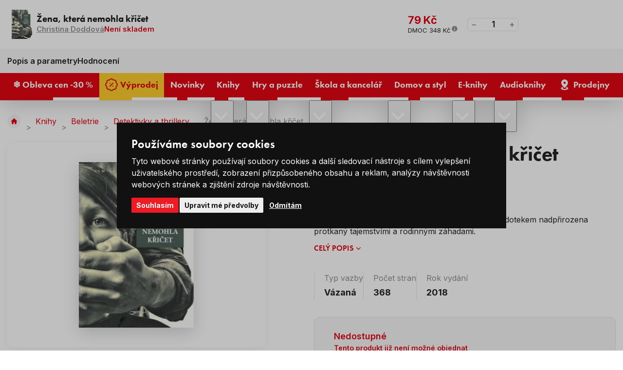

--- FILE ---
content_type: text/html; charset=utf-8
request_url: https://www.google.com/recaptcha/api2/anchor?ar=1&k=6Le5ZVghAAAAAA8h6XMuHt3nuKsGfhnhxYfnifSb&co=aHR0cHM6Ly93d3cubGV2bmVrbmloeS5jejo0NDM.&hl=cs&v=PoyoqOPhxBO7pBk68S4YbpHZ&size=invisible&anchor-ms=20000&execute-ms=30000&cb=ds5ccmnkt9v9
body_size: 48764
content:
<!DOCTYPE HTML><html dir="ltr" lang="cs"><head><meta http-equiv="Content-Type" content="text/html; charset=UTF-8">
<meta http-equiv="X-UA-Compatible" content="IE=edge">
<title>reCAPTCHA</title>
<style type="text/css">
/* cyrillic-ext */
@font-face {
  font-family: 'Roboto';
  font-style: normal;
  font-weight: 400;
  font-stretch: 100%;
  src: url(//fonts.gstatic.com/s/roboto/v48/KFO7CnqEu92Fr1ME7kSn66aGLdTylUAMa3GUBHMdazTgWw.woff2) format('woff2');
  unicode-range: U+0460-052F, U+1C80-1C8A, U+20B4, U+2DE0-2DFF, U+A640-A69F, U+FE2E-FE2F;
}
/* cyrillic */
@font-face {
  font-family: 'Roboto';
  font-style: normal;
  font-weight: 400;
  font-stretch: 100%;
  src: url(//fonts.gstatic.com/s/roboto/v48/KFO7CnqEu92Fr1ME7kSn66aGLdTylUAMa3iUBHMdazTgWw.woff2) format('woff2');
  unicode-range: U+0301, U+0400-045F, U+0490-0491, U+04B0-04B1, U+2116;
}
/* greek-ext */
@font-face {
  font-family: 'Roboto';
  font-style: normal;
  font-weight: 400;
  font-stretch: 100%;
  src: url(//fonts.gstatic.com/s/roboto/v48/KFO7CnqEu92Fr1ME7kSn66aGLdTylUAMa3CUBHMdazTgWw.woff2) format('woff2');
  unicode-range: U+1F00-1FFF;
}
/* greek */
@font-face {
  font-family: 'Roboto';
  font-style: normal;
  font-weight: 400;
  font-stretch: 100%;
  src: url(//fonts.gstatic.com/s/roboto/v48/KFO7CnqEu92Fr1ME7kSn66aGLdTylUAMa3-UBHMdazTgWw.woff2) format('woff2');
  unicode-range: U+0370-0377, U+037A-037F, U+0384-038A, U+038C, U+038E-03A1, U+03A3-03FF;
}
/* math */
@font-face {
  font-family: 'Roboto';
  font-style: normal;
  font-weight: 400;
  font-stretch: 100%;
  src: url(//fonts.gstatic.com/s/roboto/v48/KFO7CnqEu92Fr1ME7kSn66aGLdTylUAMawCUBHMdazTgWw.woff2) format('woff2');
  unicode-range: U+0302-0303, U+0305, U+0307-0308, U+0310, U+0312, U+0315, U+031A, U+0326-0327, U+032C, U+032F-0330, U+0332-0333, U+0338, U+033A, U+0346, U+034D, U+0391-03A1, U+03A3-03A9, U+03B1-03C9, U+03D1, U+03D5-03D6, U+03F0-03F1, U+03F4-03F5, U+2016-2017, U+2034-2038, U+203C, U+2040, U+2043, U+2047, U+2050, U+2057, U+205F, U+2070-2071, U+2074-208E, U+2090-209C, U+20D0-20DC, U+20E1, U+20E5-20EF, U+2100-2112, U+2114-2115, U+2117-2121, U+2123-214F, U+2190, U+2192, U+2194-21AE, U+21B0-21E5, U+21F1-21F2, U+21F4-2211, U+2213-2214, U+2216-22FF, U+2308-230B, U+2310, U+2319, U+231C-2321, U+2336-237A, U+237C, U+2395, U+239B-23B7, U+23D0, U+23DC-23E1, U+2474-2475, U+25AF, U+25B3, U+25B7, U+25BD, U+25C1, U+25CA, U+25CC, U+25FB, U+266D-266F, U+27C0-27FF, U+2900-2AFF, U+2B0E-2B11, U+2B30-2B4C, U+2BFE, U+3030, U+FF5B, U+FF5D, U+1D400-1D7FF, U+1EE00-1EEFF;
}
/* symbols */
@font-face {
  font-family: 'Roboto';
  font-style: normal;
  font-weight: 400;
  font-stretch: 100%;
  src: url(//fonts.gstatic.com/s/roboto/v48/KFO7CnqEu92Fr1ME7kSn66aGLdTylUAMaxKUBHMdazTgWw.woff2) format('woff2');
  unicode-range: U+0001-000C, U+000E-001F, U+007F-009F, U+20DD-20E0, U+20E2-20E4, U+2150-218F, U+2190, U+2192, U+2194-2199, U+21AF, U+21E6-21F0, U+21F3, U+2218-2219, U+2299, U+22C4-22C6, U+2300-243F, U+2440-244A, U+2460-24FF, U+25A0-27BF, U+2800-28FF, U+2921-2922, U+2981, U+29BF, U+29EB, U+2B00-2BFF, U+4DC0-4DFF, U+FFF9-FFFB, U+10140-1018E, U+10190-1019C, U+101A0, U+101D0-101FD, U+102E0-102FB, U+10E60-10E7E, U+1D2C0-1D2D3, U+1D2E0-1D37F, U+1F000-1F0FF, U+1F100-1F1AD, U+1F1E6-1F1FF, U+1F30D-1F30F, U+1F315, U+1F31C, U+1F31E, U+1F320-1F32C, U+1F336, U+1F378, U+1F37D, U+1F382, U+1F393-1F39F, U+1F3A7-1F3A8, U+1F3AC-1F3AF, U+1F3C2, U+1F3C4-1F3C6, U+1F3CA-1F3CE, U+1F3D4-1F3E0, U+1F3ED, U+1F3F1-1F3F3, U+1F3F5-1F3F7, U+1F408, U+1F415, U+1F41F, U+1F426, U+1F43F, U+1F441-1F442, U+1F444, U+1F446-1F449, U+1F44C-1F44E, U+1F453, U+1F46A, U+1F47D, U+1F4A3, U+1F4B0, U+1F4B3, U+1F4B9, U+1F4BB, U+1F4BF, U+1F4C8-1F4CB, U+1F4D6, U+1F4DA, U+1F4DF, U+1F4E3-1F4E6, U+1F4EA-1F4ED, U+1F4F7, U+1F4F9-1F4FB, U+1F4FD-1F4FE, U+1F503, U+1F507-1F50B, U+1F50D, U+1F512-1F513, U+1F53E-1F54A, U+1F54F-1F5FA, U+1F610, U+1F650-1F67F, U+1F687, U+1F68D, U+1F691, U+1F694, U+1F698, U+1F6AD, U+1F6B2, U+1F6B9-1F6BA, U+1F6BC, U+1F6C6-1F6CF, U+1F6D3-1F6D7, U+1F6E0-1F6EA, U+1F6F0-1F6F3, U+1F6F7-1F6FC, U+1F700-1F7FF, U+1F800-1F80B, U+1F810-1F847, U+1F850-1F859, U+1F860-1F887, U+1F890-1F8AD, U+1F8B0-1F8BB, U+1F8C0-1F8C1, U+1F900-1F90B, U+1F93B, U+1F946, U+1F984, U+1F996, U+1F9E9, U+1FA00-1FA6F, U+1FA70-1FA7C, U+1FA80-1FA89, U+1FA8F-1FAC6, U+1FACE-1FADC, U+1FADF-1FAE9, U+1FAF0-1FAF8, U+1FB00-1FBFF;
}
/* vietnamese */
@font-face {
  font-family: 'Roboto';
  font-style: normal;
  font-weight: 400;
  font-stretch: 100%;
  src: url(//fonts.gstatic.com/s/roboto/v48/KFO7CnqEu92Fr1ME7kSn66aGLdTylUAMa3OUBHMdazTgWw.woff2) format('woff2');
  unicode-range: U+0102-0103, U+0110-0111, U+0128-0129, U+0168-0169, U+01A0-01A1, U+01AF-01B0, U+0300-0301, U+0303-0304, U+0308-0309, U+0323, U+0329, U+1EA0-1EF9, U+20AB;
}
/* latin-ext */
@font-face {
  font-family: 'Roboto';
  font-style: normal;
  font-weight: 400;
  font-stretch: 100%;
  src: url(//fonts.gstatic.com/s/roboto/v48/KFO7CnqEu92Fr1ME7kSn66aGLdTylUAMa3KUBHMdazTgWw.woff2) format('woff2');
  unicode-range: U+0100-02BA, U+02BD-02C5, U+02C7-02CC, U+02CE-02D7, U+02DD-02FF, U+0304, U+0308, U+0329, U+1D00-1DBF, U+1E00-1E9F, U+1EF2-1EFF, U+2020, U+20A0-20AB, U+20AD-20C0, U+2113, U+2C60-2C7F, U+A720-A7FF;
}
/* latin */
@font-face {
  font-family: 'Roboto';
  font-style: normal;
  font-weight: 400;
  font-stretch: 100%;
  src: url(//fonts.gstatic.com/s/roboto/v48/KFO7CnqEu92Fr1ME7kSn66aGLdTylUAMa3yUBHMdazQ.woff2) format('woff2');
  unicode-range: U+0000-00FF, U+0131, U+0152-0153, U+02BB-02BC, U+02C6, U+02DA, U+02DC, U+0304, U+0308, U+0329, U+2000-206F, U+20AC, U+2122, U+2191, U+2193, U+2212, U+2215, U+FEFF, U+FFFD;
}
/* cyrillic-ext */
@font-face {
  font-family: 'Roboto';
  font-style: normal;
  font-weight: 500;
  font-stretch: 100%;
  src: url(//fonts.gstatic.com/s/roboto/v48/KFO7CnqEu92Fr1ME7kSn66aGLdTylUAMa3GUBHMdazTgWw.woff2) format('woff2');
  unicode-range: U+0460-052F, U+1C80-1C8A, U+20B4, U+2DE0-2DFF, U+A640-A69F, U+FE2E-FE2F;
}
/* cyrillic */
@font-face {
  font-family: 'Roboto';
  font-style: normal;
  font-weight: 500;
  font-stretch: 100%;
  src: url(//fonts.gstatic.com/s/roboto/v48/KFO7CnqEu92Fr1ME7kSn66aGLdTylUAMa3iUBHMdazTgWw.woff2) format('woff2');
  unicode-range: U+0301, U+0400-045F, U+0490-0491, U+04B0-04B1, U+2116;
}
/* greek-ext */
@font-face {
  font-family: 'Roboto';
  font-style: normal;
  font-weight: 500;
  font-stretch: 100%;
  src: url(//fonts.gstatic.com/s/roboto/v48/KFO7CnqEu92Fr1ME7kSn66aGLdTylUAMa3CUBHMdazTgWw.woff2) format('woff2');
  unicode-range: U+1F00-1FFF;
}
/* greek */
@font-face {
  font-family: 'Roboto';
  font-style: normal;
  font-weight: 500;
  font-stretch: 100%;
  src: url(//fonts.gstatic.com/s/roboto/v48/KFO7CnqEu92Fr1ME7kSn66aGLdTylUAMa3-UBHMdazTgWw.woff2) format('woff2');
  unicode-range: U+0370-0377, U+037A-037F, U+0384-038A, U+038C, U+038E-03A1, U+03A3-03FF;
}
/* math */
@font-face {
  font-family: 'Roboto';
  font-style: normal;
  font-weight: 500;
  font-stretch: 100%;
  src: url(//fonts.gstatic.com/s/roboto/v48/KFO7CnqEu92Fr1ME7kSn66aGLdTylUAMawCUBHMdazTgWw.woff2) format('woff2');
  unicode-range: U+0302-0303, U+0305, U+0307-0308, U+0310, U+0312, U+0315, U+031A, U+0326-0327, U+032C, U+032F-0330, U+0332-0333, U+0338, U+033A, U+0346, U+034D, U+0391-03A1, U+03A3-03A9, U+03B1-03C9, U+03D1, U+03D5-03D6, U+03F0-03F1, U+03F4-03F5, U+2016-2017, U+2034-2038, U+203C, U+2040, U+2043, U+2047, U+2050, U+2057, U+205F, U+2070-2071, U+2074-208E, U+2090-209C, U+20D0-20DC, U+20E1, U+20E5-20EF, U+2100-2112, U+2114-2115, U+2117-2121, U+2123-214F, U+2190, U+2192, U+2194-21AE, U+21B0-21E5, U+21F1-21F2, U+21F4-2211, U+2213-2214, U+2216-22FF, U+2308-230B, U+2310, U+2319, U+231C-2321, U+2336-237A, U+237C, U+2395, U+239B-23B7, U+23D0, U+23DC-23E1, U+2474-2475, U+25AF, U+25B3, U+25B7, U+25BD, U+25C1, U+25CA, U+25CC, U+25FB, U+266D-266F, U+27C0-27FF, U+2900-2AFF, U+2B0E-2B11, U+2B30-2B4C, U+2BFE, U+3030, U+FF5B, U+FF5D, U+1D400-1D7FF, U+1EE00-1EEFF;
}
/* symbols */
@font-face {
  font-family: 'Roboto';
  font-style: normal;
  font-weight: 500;
  font-stretch: 100%;
  src: url(//fonts.gstatic.com/s/roboto/v48/KFO7CnqEu92Fr1ME7kSn66aGLdTylUAMaxKUBHMdazTgWw.woff2) format('woff2');
  unicode-range: U+0001-000C, U+000E-001F, U+007F-009F, U+20DD-20E0, U+20E2-20E4, U+2150-218F, U+2190, U+2192, U+2194-2199, U+21AF, U+21E6-21F0, U+21F3, U+2218-2219, U+2299, U+22C4-22C6, U+2300-243F, U+2440-244A, U+2460-24FF, U+25A0-27BF, U+2800-28FF, U+2921-2922, U+2981, U+29BF, U+29EB, U+2B00-2BFF, U+4DC0-4DFF, U+FFF9-FFFB, U+10140-1018E, U+10190-1019C, U+101A0, U+101D0-101FD, U+102E0-102FB, U+10E60-10E7E, U+1D2C0-1D2D3, U+1D2E0-1D37F, U+1F000-1F0FF, U+1F100-1F1AD, U+1F1E6-1F1FF, U+1F30D-1F30F, U+1F315, U+1F31C, U+1F31E, U+1F320-1F32C, U+1F336, U+1F378, U+1F37D, U+1F382, U+1F393-1F39F, U+1F3A7-1F3A8, U+1F3AC-1F3AF, U+1F3C2, U+1F3C4-1F3C6, U+1F3CA-1F3CE, U+1F3D4-1F3E0, U+1F3ED, U+1F3F1-1F3F3, U+1F3F5-1F3F7, U+1F408, U+1F415, U+1F41F, U+1F426, U+1F43F, U+1F441-1F442, U+1F444, U+1F446-1F449, U+1F44C-1F44E, U+1F453, U+1F46A, U+1F47D, U+1F4A3, U+1F4B0, U+1F4B3, U+1F4B9, U+1F4BB, U+1F4BF, U+1F4C8-1F4CB, U+1F4D6, U+1F4DA, U+1F4DF, U+1F4E3-1F4E6, U+1F4EA-1F4ED, U+1F4F7, U+1F4F9-1F4FB, U+1F4FD-1F4FE, U+1F503, U+1F507-1F50B, U+1F50D, U+1F512-1F513, U+1F53E-1F54A, U+1F54F-1F5FA, U+1F610, U+1F650-1F67F, U+1F687, U+1F68D, U+1F691, U+1F694, U+1F698, U+1F6AD, U+1F6B2, U+1F6B9-1F6BA, U+1F6BC, U+1F6C6-1F6CF, U+1F6D3-1F6D7, U+1F6E0-1F6EA, U+1F6F0-1F6F3, U+1F6F7-1F6FC, U+1F700-1F7FF, U+1F800-1F80B, U+1F810-1F847, U+1F850-1F859, U+1F860-1F887, U+1F890-1F8AD, U+1F8B0-1F8BB, U+1F8C0-1F8C1, U+1F900-1F90B, U+1F93B, U+1F946, U+1F984, U+1F996, U+1F9E9, U+1FA00-1FA6F, U+1FA70-1FA7C, U+1FA80-1FA89, U+1FA8F-1FAC6, U+1FACE-1FADC, U+1FADF-1FAE9, U+1FAF0-1FAF8, U+1FB00-1FBFF;
}
/* vietnamese */
@font-face {
  font-family: 'Roboto';
  font-style: normal;
  font-weight: 500;
  font-stretch: 100%;
  src: url(//fonts.gstatic.com/s/roboto/v48/KFO7CnqEu92Fr1ME7kSn66aGLdTylUAMa3OUBHMdazTgWw.woff2) format('woff2');
  unicode-range: U+0102-0103, U+0110-0111, U+0128-0129, U+0168-0169, U+01A0-01A1, U+01AF-01B0, U+0300-0301, U+0303-0304, U+0308-0309, U+0323, U+0329, U+1EA0-1EF9, U+20AB;
}
/* latin-ext */
@font-face {
  font-family: 'Roboto';
  font-style: normal;
  font-weight: 500;
  font-stretch: 100%;
  src: url(//fonts.gstatic.com/s/roboto/v48/KFO7CnqEu92Fr1ME7kSn66aGLdTylUAMa3KUBHMdazTgWw.woff2) format('woff2');
  unicode-range: U+0100-02BA, U+02BD-02C5, U+02C7-02CC, U+02CE-02D7, U+02DD-02FF, U+0304, U+0308, U+0329, U+1D00-1DBF, U+1E00-1E9F, U+1EF2-1EFF, U+2020, U+20A0-20AB, U+20AD-20C0, U+2113, U+2C60-2C7F, U+A720-A7FF;
}
/* latin */
@font-face {
  font-family: 'Roboto';
  font-style: normal;
  font-weight: 500;
  font-stretch: 100%;
  src: url(//fonts.gstatic.com/s/roboto/v48/KFO7CnqEu92Fr1ME7kSn66aGLdTylUAMa3yUBHMdazQ.woff2) format('woff2');
  unicode-range: U+0000-00FF, U+0131, U+0152-0153, U+02BB-02BC, U+02C6, U+02DA, U+02DC, U+0304, U+0308, U+0329, U+2000-206F, U+20AC, U+2122, U+2191, U+2193, U+2212, U+2215, U+FEFF, U+FFFD;
}
/* cyrillic-ext */
@font-face {
  font-family: 'Roboto';
  font-style: normal;
  font-weight: 900;
  font-stretch: 100%;
  src: url(//fonts.gstatic.com/s/roboto/v48/KFO7CnqEu92Fr1ME7kSn66aGLdTylUAMa3GUBHMdazTgWw.woff2) format('woff2');
  unicode-range: U+0460-052F, U+1C80-1C8A, U+20B4, U+2DE0-2DFF, U+A640-A69F, U+FE2E-FE2F;
}
/* cyrillic */
@font-face {
  font-family: 'Roboto';
  font-style: normal;
  font-weight: 900;
  font-stretch: 100%;
  src: url(//fonts.gstatic.com/s/roboto/v48/KFO7CnqEu92Fr1ME7kSn66aGLdTylUAMa3iUBHMdazTgWw.woff2) format('woff2');
  unicode-range: U+0301, U+0400-045F, U+0490-0491, U+04B0-04B1, U+2116;
}
/* greek-ext */
@font-face {
  font-family: 'Roboto';
  font-style: normal;
  font-weight: 900;
  font-stretch: 100%;
  src: url(//fonts.gstatic.com/s/roboto/v48/KFO7CnqEu92Fr1ME7kSn66aGLdTylUAMa3CUBHMdazTgWw.woff2) format('woff2');
  unicode-range: U+1F00-1FFF;
}
/* greek */
@font-face {
  font-family: 'Roboto';
  font-style: normal;
  font-weight: 900;
  font-stretch: 100%;
  src: url(//fonts.gstatic.com/s/roboto/v48/KFO7CnqEu92Fr1ME7kSn66aGLdTylUAMa3-UBHMdazTgWw.woff2) format('woff2');
  unicode-range: U+0370-0377, U+037A-037F, U+0384-038A, U+038C, U+038E-03A1, U+03A3-03FF;
}
/* math */
@font-face {
  font-family: 'Roboto';
  font-style: normal;
  font-weight: 900;
  font-stretch: 100%;
  src: url(//fonts.gstatic.com/s/roboto/v48/KFO7CnqEu92Fr1ME7kSn66aGLdTylUAMawCUBHMdazTgWw.woff2) format('woff2');
  unicode-range: U+0302-0303, U+0305, U+0307-0308, U+0310, U+0312, U+0315, U+031A, U+0326-0327, U+032C, U+032F-0330, U+0332-0333, U+0338, U+033A, U+0346, U+034D, U+0391-03A1, U+03A3-03A9, U+03B1-03C9, U+03D1, U+03D5-03D6, U+03F0-03F1, U+03F4-03F5, U+2016-2017, U+2034-2038, U+203C, U+2040, U+2043, U+2047, U+2050, U+2057, U+205F, U+2070-2071, U+2074-208E, U+2090-209C, U+20D0-20DC, U+20E1, U+20E5-20EF, U+2100-2112, U+2114-2115, U+2117-2121, U+2123-214F, U+2190, U+2192, U+2194-21AE, U+21B0-21E5, U+21F1-21F2, U+21F4-2211, U+2213-2214, U+2216-22FF, U+2308-230B, U+2310, U+2319, U+231C-2321, U+2336-237A, U+237C, U+2395, U+239B-23B7, U+23D0, U+23DC-23E1, U+2474-2475, U+25AF, U+25B3, U+25B7, U+25BD, U+25C1, U+25CA, U+25CC, U+25FB, U+266D-266F, U+27C0-27FF, U+2900-2AFF, U+2B0E-2B11, U+2B30-2B4C, U+2BFE, U+3030, U+FF5B, U+FF5D, U+1D400-1D7FF, U+1EE00-1EEFF;
}
/* symbols */
@font-face {
  font-family: 'Roboto';
  font-style: normal;
  font-weight: 900;
  font-stretch: 100%;
  src: url(//fonts.gstatic.com/s/roboto/v48/KFO7CnqEu92Fr1ME7kSn66aGLdTylUAMaxKUBHMdazTgWw.woff2) format('woff2');
  unicode-range: U+0001-000C, U+000E-001F, U+007F-009F, U+20DD-20E0, U+20E2-20E4, U+2150-218F, U+2190, U+2192, U+2194-2199, U+21AF, U+21E6-21F0, U+21F3, U+2218-2219, U+2299, U+22C4-22C6, U+2300-243F, U+2440-244A, U+2460-24FF, U+25A0-27BF, U+2800-28FF, U+2921-2922, U+2981, U+29BF, U+29EB, U+2B00-2BFF, U+4DC0-4DFF, U+FFF9-FFFB, U+10140-1018E, U+10190-1019C, U+101A0, U+101D0-101FD, U+102E0-102FB, U+10E60-10E7E, U+1D2C0-1D2D3, U+1D2E0-1D37F, U+1F000-1F0FF, U+1F100-1F1AD, U+1F1E6-1F1FF, U+1F30D-1F30F, U+1F315, U+1F31C, U+1F31E, U+1F320-1F32C, U+1F336, U+1F378, U+1F37D, U+1F382, U+1F393-1F39F, U+1F3A7-1F3A8, U+1F3AC-1F3AF, U+1F3C2, U+1F3C4-1F3C6, U+1F3CA-1F3CE, U+1F3D4-1F3E0, U+1F3ED, U+1F3F1-1F3F3, U+1F3F5-1F3F7, U+1F408, U+1F415, U+1F41F, U+1F426, U+1F43F, U+1F441-1F442, U+1F444, U+1F446-1F449, U+1F44C-1F44E, U+1F453, U+1F46A, U+1F47D, U+1F4A3, U+1F4B0, U+1F4B3, U+1F4B9, U+1F4BB, U+1F4BF, U+1F4C8-1F4CB, U+1F4D6, U+1F4DA, U+1F4DF, U+1F4E3-1F4E6, U+1F4EA-1F4ED, U+1F4F7, U+1F4F9-1F4FB, U+1F4FD-1F4FE, U+1F503, U+1F507-1F50B, U+1F50D, U+1F512-1F513, U+1F53E-1F54A, U+1F54F-1F5FA, U+1F610, U+1F650-1F67F, U+1F687, U+1F68D, U+1F691, U+1F694, U+1F698, U+1F6AD, U+1F6B2, U+1F6B9-1F6BA, U+1F6BC, U+1F6C6-1F6CF, U+1F6D3-1F6D7, U+1F6E0-1F6EA, U+1F6F0-1F6F3, U+1F6F7-1F6FC, U+1F700-1F7FF, U+1F800-1F80B, U+1F810-1F847, U+1F850-1F859, U+1F860-1F887, U+1F890-1F8AD, U+1F8B0-1F8BB, U+1F8C0-1F8C1, U+1F900-1F90B, U+1F93B, U+1F946, U+1F984, U+1F996, U+1F9E9, U+1FA00-1FA6F, U+1FA70-1FA7C, U+1FA80-1FA89, U+1FA8F-1FAC6, U+1FACE-1FADC, U+1FADF-1FAE9, U+1FAF0-1FAF8, U+1FB00-1FBFF;
}
/* vietnamese */
@font-face {
  font-family: 'Roboto';
  font-style: normal;
  font-weight: 900;
  font-stretch: 100%;
  src: url(//fonts.gstatic.com/s/roboto/v48/KFO7CnqEu92Fr1ME7kSn66aGLdTylUAMa3OUBHMdazTgWw.woff2) format('woff2');
  unicode-range: U+0102-0103, U+0110-0111, U+0128-0129, U+0168-0169, U+01A0-01A1, U+01AF-01B0, U+0300-0301, U+0303-0304, U+0308-0309, U+0323, U+0329, U+1EA0-1EF9, U+20AB;
}
/* latin-ext */
@font-face {
  font-family: 'Roboto';
  font-style: normal;
  font-weight: 900;
  font-stretch: 100%;
  src: url(//fonts.gstatic.com/s/roboto/v48/KFO7CnqEu92Fr1ME7kSn66aGLdTylUAMa3KUBHMdazTgWw.woff2) format('woff2');
  unicode-range: U+0100-02BA, U+02BD-02C5, U+02C7-02CC, U+02CE-02D7, U+02DD-02FF, U+0304, U+0308, U+0329, U+1D00-1DBF, U+1E00-1E9F, U+1EF2-1EFF, U+2020, U+20A0-20AB, U+20AD-20C0, U+2113, U+2C60-2C7F, U+A720-A7FF;
}
/* latin */
@font-face {
  font-family: 'Roboto';
  font-style: normal;
  font-weight: 900;
  font-stretch: 100%;
  src: url(//fonts.gstatic.com/s/roboto/v48/KFO7CnqEu92Fr1ME7kSn66aGLdTylUAMa3yUBHMdazQ.woff2) format('woff2');
  unicode-range: U+0000-00FF, U+0131, U+0152-0153, U+02BB-02BC, U+02C6, U+02DA, U+02DC, U+0304, U+0308, U+0329, U+2000-206F, U+20AC, U+2122, U+2191, U+2193, U+2212, U+2215, U+FEFF, U+FFFD;
}

</style>
<link rel="stylesheet" type="text/css" href="https://www.gstatic.com/recaptcha/releases/PoyoqOPhxBO7pBk68S4YbpHZ/styles__ltr.css">
<script nonce="dExTjs3ESKDXBiLn_cajzw" type="text/javascript">window['__recaptcha_api'] = 'https://www.google.com/recaptcha/api2/';</script>
<script type="text/javascript" src="https://www.gstatic.com/recaptcha/releases/PoyoqOPhxBO7pBk68S4YbpHZ/recaptcha__cs.js" nonce="dExTjs3ESKDXBiLn_cajzw">
      
    </script></head>
<body><div id="rc-anchor-alert" class="rc-anchor-alert"></div>
<input type="hidden" id="recaptcha-token" value="[base64]">
<script type="text/javascript" nonce="dExTjs3ESKDXBiLn_cajzw">
      recaptcha.anchor.Main.init("[\x22ainput\x22,[\x22bgdata\x22,\x22\x22,\[base64]/[base64]/bmV3IFpbdF0obVswXSk6Sz09Mj9uZXcgWlt0XShtWzBdLG1bMV0pOks9PTM/bmV3IFpbdF0obVswXSxtWzFdLG1bMl0pOks9PTQ/[base64]/[base64]/[base64]/[base64]/[base64]/[base64]/[base64]/[base64]/[base64]/[base64]/[base64]/[base64]/[base64]/[base64]\\u003d\\u003d\x22,\[base64]\x22,\x22ScKfEsOSw7ckDcKSfcOVwq9Vw6oRbiRsWFcofcKOwpPDmwzCkWIwBV/Dp8KPwrfDiMOzwr7DpMKmMS0Xw58hCcOvGFnDj8KUw7tSw43ChMOnEMOBwqrCumYRwoLCg8Oxw6loHAxlwqnDi8KidzxJXGTDocOMwo7DgyxFLcK/[base64]/wrthw40WUSwYEQfDrl9HIMKfcFEpc1kBw7xhP8K3w67DhsOaCjgIw4lpC8KbAMO+wpB+cn/CsFctX8KZWinDlcO9GMOXwq52FcKww6PDqxgEw5EowqF4TMKgPxTCpMOpRMK5wp/DksOuwrwaam/ChHPDnWwxwrwgwq3CkcKCSH/Dp8OJHWPDhMO5aMKeQwPCviN/w7FlwpDCuB4EEcOMEDUCwoEjRsKIwonDrGnCrFjDkgzDmcOWwrfDo8OCQcO7W2UYw75jYlZFbcOjenXCj8KLEsKNw6I7AwfDvRM/YXHDmcKWw4gNF8KJaw5zw7UKwrYCwrRIw53Ck2zCm8KDJQkeRMO6YMOWVMKyf2h9w7/DhWAgw7EkZiDCocO9wpsWUVFRw7gOwpnCrMKCeMKQIg4uZ13CvMK7UcObQ8OJalcoK1TDi8KRVcO1w7rDugfDjl1wZ27DkBMjeVIdw6/DiRnDpzPDt3vCoMOYwrLDs8OAM8OaBsOWwqBwZFtrdMK9w7jCicOqa8OXBkxfAsO6w49iw5jDh0NlwqrDncK3wp8Ewp0mw7zCmgPDnWfDk2nCq8KaYcKjUTFkwqTDsF3DmDwScW/CqQjCjsOIwojCtsO4a0xmwqfDrcKcR2jCvsOWw51ww7tkfcKCBcO5dMKNwqF7GMOfw5hew5rDp294LRdAJ8OXw6BuG8KPYBIKLHsPesO/SsOXwoQEw5gMwqZmXMOWHsKVHMOGfmLCgwdsw4ljw7/CmcKBbD5ifcKEwoQdb37DglvCpgPDnxUeCQTCmSMUf8KXF8KIaX7CksKcwqXCt2/DmsOGw5E/UR55wp5Tw5TCijBqw4jDsXouVRLDq8KgBhJYw71xwpIhw6zCqyd7wovDusKMPikxNh19w5EpwpfDmiQYGcOTeAhzw4bCl8OgXMOwEFTCn8OwLMK5woDDjcOuO2l7Un0Ow73CiztMwq/[base64]/[base64]/GFo0wopTw4DClyIyw712WMOcwpLDlMOhw4lET8OYYzZRwp8pUcO7w4zDiTvDgD0ZFS9ZwpYOwpnDhcKjw6TDh8Kdw6DDocOVZcOGwpPDpFMoCsKkecKJwo9aw7DDjsOjUGHDqcOPGAXCrsOVC8OxFD9aw5rDkjbDnGHDq8KPw53DrMKXW1BGCMOCw45/[base64]/fMK4AcKaZVZEw64KCcOzTGrDs8OWDD7DpMO8CcOdUDHCmXkuRyHCuTzDu19kBsKzd0F5woDDii3Cj8K4w7Iaw5o+wpTDrsO2wpsBRFXCu8OvwpTDhzDDjMKXc8Ocw6/Dm2HDj03DjcOhwojDu2NEQsK+DArDvhPCq8Otw4vCpDE4cGnCjW/DtMO+C8K6w73DnAHCom/Ckz9qw5DCrcK5VWvCjiY0eU/[base64]/w5rDjCADwoDDhlohwrkuwqzDhsOywpbCvsKMw5TDom5Cwq3CghwHBg7Cm8Ksw5kQNhxSUDTCsVjClihdwq9/wrTDt1c+w57Cix/DvWfCpsKbeCDDnVfDmDMdaAzChMKCYWBqw4PDkHrDhCnDu3Mtw7vDssOFwrXDnjUkw60La8KVGcK2w4HDm8K0DsKgFMKVwpHDm8OiG8O0e8KXNcKowqTDm8KMw6Evw5DCpD0Qwr0/wpAGwrkVw5TDkT7DnDPDtMOJwozCpmk+wpTDhsOTZndPworDkVzCpRHDnmvDrGZuwo0ow7tawq8zNnk3NWAlAsKvLsKAwrcIw7zDsEtxIGY4w7vCq8KjL8OzHBI3wrrDv8OFw67DtcOywoUxw4fDksO3AsOjw43CgMObQDIKw4XDk2zCtm3CvxPDpk/CrHHDnmkBZXIqwoVEwpLDp1dXwqnCgcOQwqvDpcK+wptMwrY4PMOFwpJBB0Y0w7ZQEcOBwoRaw7UwBVYIw6UbVQzCvMKhFxhNwrnDhDTCocKXwofDt8Osw6zDu8O/N8K/d8KvwrINNhFiLgLDiMOKEcO7QsO0cMKiwp3ChRzConXCkw9QXA1QJMKRByDCqQbCmw3Du8O+c8OEH8OzwrMxbF7DuMKlw6fDp8KGA8KswrxKwpbCg0fCuhl9N2gjwrnDiMOfw7/[base64]/DlcKYHgrCpn83wqMiwrzDmcOwESzCoMOdw6d9wqXChizDnWXCh8KafFBhacKDMcKSw7bCucOSecKuamtLCg1LwqrCtG3CnMOuwobCtsO7csKECBfCjgp5wrrCvcOawqjDncK1CDXCmkAbwrvCgcKiw497UD/CsiwLwqhWwoPDtmJLFcOAZjHDlsKTw4JbehBWQcONwp4sw5HCisKIw6QxwoHCmggLwrQnLsOtdcKrwqV4w6vDnMKxwozCuUB5DQHDjHtqHMOsw7fDhmUnGsOPFMKzwqjCuGRYLA7DhcKmCyjDmmM8DcOiwpbDtcKkRhLDkzzCjMO/[base64]/CmWlMR8OfdsKUNTvCnMOFwoTCglZ/wqDDicOIRsO/[base64]/[base64]/DtcOUwqnCvsO7OcK6w7klwpPDjDAzwoDDpHhbesKpw4fChMKsLMKbwocowpHDkMOkZsKcwrLCvgHDh8OQPmN2CxAvw63Cqh7CrMKVwrBvwp/Cr8KvwqLCoMKlw4ozPys+wpIow6JyGx8ZQsKrDQjCnQxPacOjwrsLw4xwwpzCpSjCssKyGUPCh8OXwo59w6U2JcOpwqnCpH5WC8KQw7N4bWTCsw94w5zDnGfDjcKHAcKCC8KdRcO5w6YhwqPDpcOtKMOLwqrCs8OMdF45woc/wqjDusOFc8Obwo5LwrnCgsKiwpUsBl/Cv8KsV8OzD8K0RERCw6dXUWsdwpLDo8KkwqhLbcKKJ8O4DsKFwrDCpHTCuhpTw53DqcOUw7/DoiXDhEcHw5ckZHXCtAVYbcOvw7t2w63DusKqQAtBI8OCJcKxwrbDpMKUwpTCisO+LjHCgMOER8KJw6HDuxPCp8KNW0tXwpkdwrzDvcKCwrsvDcKrZlfDkMOnw4HCqF/CncO1d8OVw7JvAjMXJ1pYNCZZwpbDmsKQQFp0w5HDkjM/wqxuS8Oxw6PCgMKGw4PCrUUSTz8OaRFKFmp1w4HDnDg5AcKgw7cww57CvjxVUcOrKcKUZMKYwqvClcKDfn0efjHDmSMFMcOdGVfDnCEEwrLDscKGaMKewqPDh1PClsKPwo93wqpfa8KNw4fDm8Odw7Jww47DuMK5wonDqxPCnB7ClnbCjcKxw67DkD/Cp8KswprDtsK6GVgww4ZTw5JsPsOWSjbDq8KjJzPDlsOndHfChUbCu8KBDsK/[base64]/CusOySsOfTcK/NsKWY8K/RsO5wpQWFAnCiVbCtR4CwrRAwqAVJVwVOMKlBcKSH8OWKcK/bsOmwonDgmLDpsK8w64UDcOVacKOwo5/d8OITMKywpvDjzEuwowmUTHDt8KeR8O0T8OQwrJzwqLCjMOFe0VIZcK7BcO9VMK2EQ98CcK7w6bDmzPDicOowr1ETMKPN1ppccOmw43DgcK1UMOkw7MnJcO1w58MRkfCl2TDuMO/w49XY8Kdw7EpNwdcw6ARUcOHB8OCw7MOf8KYPSxLwrvDvMKAwpxWw6rDgcKQCmfDoF3Cv3FOecKyw6VwwrDCm3tjbUYeaH8+wqRbe21afMO3B2tBTiDDjsOuKcKcwoXCj8Osw4bDk14AC8Klw4HDmT1kYMOnw4VcSm/ClgQnQWs8wqrDj8O5wq7CglfDt3MeB8KATw8BwprDrwd8wpLCokbCtUdRworCogsYDzbDlThrwq/DrG/[base64]/DnB5Xw7zDo8Kzw63DjMO3wppGw6TClMOYw51NAxtMH3UhKyLCviNvMDcDWQRSwqJ3w6ZhaMOvw6MLIAbDkMO1M8KZwpk7w60Bw73Co8KdaQETL0bDtHkAwozDsTwEw6XDt8O6YsKXIDrDmMOVVl/[base64]/CvytUwprDssKaFsOmwowlNMKxw4rDnMOWwqLCghvDnsK/wpsOSC3CmsKeccKbGMKHZAtMMTBPAT/Co8Kfw6jDugvDq8KowrFbY8Omw4BCMsKlYMO7McOgfWPDoyzCssKDFHXCmMKIHUggCsKjM0lGRcOpQxzDocKyw5Ifw7/CiMK5wpkcwrVmwqHDqmTDq0TCrMKYIsKCLBPClMK4U1nCqsKTcMOAw7QRw5dnJmoewr8CYwfCj8KPw7HDol9MwrdYaMOOJsOQN8KFwqgWDA18w73DiMKEHMK/w7jCisKHT0l3bcKhwqTDpcKZw5HDh8KETmzDlMOMw4vDshDDniHDh1ZEXSjCmcO9wqhXXcKZw5pwbsOvZsOpwrAcQlDDmiHChELClH/DncKFWDnDsj5ywqzDohPDoMOMPSEew47CoMK9wr8Fw4F1V2wxVURBKsKVwrwdw405wqnDnz93w4Y/[base64]/woRqw4krw5jDqnMpO1nDs0NFJlZdw5lBKQ8Ew5NnXy/[base64]/DtMKmZsK+P8OUwoFOMj7CvcKlRSTDhMKGWHB/V8Obw6PCqC3DicKTw43CkgvCpDomwozChMKLT8KcwqPChcKuw7HComjDjAkcCcOSCDnCpkvDv1YsH8K3IDcDw59sNmpNdMOfwqfDpsKfO8Kqw73DhXYiw7UawprCgDLDo8Okwpl/w5bDpj7DjBTDsHxtYMOkBBnCiFHDj2zCt8Kww75yw6TCl8OHaSvDhGofwqF4a8OGFQzCuG4+TXvCiMKIe30DwpRww74gwrAxw5c3c8KwIcKfw5sZwrMMM8KDSsKEwqkbw7fDlFR/[base64]/[base64]/DoEnDkAxHWH3Du2UGwrXDrFzDl8OgMVjDm2JgwrZcahrCrsKsw70Ow77CvjNzJiM4w5oAd8OcQiDCvMOzwqEHfsKQCcKaw6wDwrVPwqRDw6nCjcK6XiPCrjvCvcO4Q8KHw6EJwrfDiMOYw7PDrC3Cm0PDtzoxNcKMwrc4woAKw4ZcZ8OjSsOnwovCkcOHXArDin/DvsOPw5vCgyfCgcK7wpxbwoVFwociw5hFY8O5ACbCpsO/OFRpK8Omw5hEZgAnw4Fyw7HDp2tkKMOLwoZ/woR6FcO0c8Kxwr/DpMKMeEfCsRzCj33DqMK7JsKqwrNAFnvCgEfCqsOdwp7DscKHw6nCs3bCnsOpwoDDjMO+wo3CisO8E8KvU1UpEA3CscORw6fDuB1CeEhEPsOkDAB/wp/[base64]/CtsKxw48+wqnDtMKjSsOnLsKqa8KYw4rDlcO4wpk/Zz4oWWwpOcK0w4HCpsKuwqvCgMOfw4tGw7M9MnFHUT/[base64]/Djj8+w7LDmy1vXGRBXkJAfcKlwpYgwro0ZcOYwqQjwqtlI17Ch8K2w7Qaw5RcPcKowp/[base64]/Dg8ONGSDCn8OnV2Avw7zDkU7Do13Dplw7woVxwqYDw7B5wpjCqx7DuAPDkQAbw50Rw6NOw63DrMKSwqDCscOVMnTCusObaTgPw658woRPw5RPw40tOWlzw6PDp8Ojw4HCv8K0wrdickhcwqhzX1bDusOewpXCrMKewowow58KJ3NETAd/a0B5w5NRw5PCqcKewpfCqiLCj8K0w63Dt1BPw7JQw65ew5LDqiTDrcOOw4LChMOtw6bCtAA/VMKvVsKdw79Qd8KjwovDpMOMIsOEEMKewqfCi1UMw5lpw5XDn8KsE8O0LU/CgcO+wrdnw6/[base64]/GsKyw4JTw4LDiTbDskDDt0V2bkYCesOSwqPDtcKDP3jDnMKqZsKHNsO+wqfDvDspcCh7wpDDmcO/[base64]/DlMOMEAQ/w5rDisKsw4XCrcO1IDHCrsKkSEvCuTvDlkHDqMOCwqTCsTFSwrA/[base64]/DqE5Nwp/ChcKUfVENwqbCmWnDniwUbsKlQEN5QDoHccKEe09oEMOfNsKZdHLDhsKXSy/DjMKJwrh4V27CncKNwpjDnmPDqU7CvlhNw7nCrsKIBsOZRcKAdFrDtsO7ZsOTwr/CsjXCvj9owpfCnMK3w7nCsEPDiVrDmMOzM8K+IEJgGcK9w5DDk8K8wpo2w5rDj8OFesOvw5xFwq49ewbDpcKqw6o/fWlPwq9eETbCtC7DoCXCmhIEw4QyDcK0wp3DtklOwq13bCPCvg/[base64]/DkGRBw4jCrQVlwqdhPz1pPMO6GMOXwrcFD8OvVzEQw6gjY8OBwp52YMO1w793w60SGD7DhcOow5NREcKAwqksX8KHGCDCs3bDuXbCpA7DnQ/Djg84QsO9f8K7w5Rcfj4GMsKCwqbCjxo9cMKzw4VOXsOrEcOVw40dw6Yww7cOw6HDkxfDuMOTfsKkKsOaIDHDqsKHwrJoKE/Dty1iwolOwpHDjH0AwrEJe0wdSGHCoXMOHcKxcsKNw5lXT8OBw4HCg8Kbw5kHJVXClcKOw5fCjsKVd8K/WAZGCjA5wq4JwqQ3wqFZw6nDhjrCosKWwq8JwrZlXcO+NgHDrxpRwrDDnsOzwqDCizLCu3kDbcKNZcOfBsO7acOCGl/[base64]/[base64]/[base64]/CsT5Vw6I3wqTCqjDDrzoSwqnDvsOELsOFJsKyw7xMIcK1w5cxwqLCrMKAQDE1QsOcBcKSw4zDgXwXw4kdwqfCtzfDtFFtXMK2w74+wpoRAFvDscOZUV3Do3VcfcOdSH/DvXTClVDDsTBhYcKqE8Ktw7PDmMK6w4jDocKvQMOfw6/CikXDoGbDkndGwr17w65gwpRxfcKNw4/DlsOHHsK3wqHCgg/DjcKxLMOGwpDCosO4w5nChMKCwrhLwrIsw7lXYzDCui7DnXoVfcKgfsK/[base64]/[base64]/w4pJCU1qNxrCpMOrehrDgcKFwp3DkDTCmcOCw4d5XCXDikHCvk9SwqQIWsK6YcOawr41UW0TbsOAwqZyBMKdcDvDoxvDql8IIyoySsKEwqNiW8KwwqdUwpdJwqbCm3lpw51hZiLCksONVsO/KjjDkylLLmjDvUzCrMOCWcKKKRIAFmzDu8K5w5DCsgvCpGUTworCoXzDj8OIw7LCqMOoGsOWwpvDo8KOYRxpOMKyw4TDsWdZw53DmWnDjsKXK1jDmHNMWGEtw6DCqlbCjcKiwqPDlHwtwogmw5sqw7MQal3DqA3Dg8Kew6/[base64]/A3snw7hcw4BHMxzDvhvDo8O+w5zCgE7DqcKGKcO6XUdjQsORYMOZwrjDtFzCjsOSO8KbAjzCm8KIwoDDr8KqLknCjcO9cMK2wrxYwrPDjsOCwp7DvsO7TC3CmULCk8Kvw5BFwobCtMK3EzEFBWxIwrbCqE9ONCXCp1VvwrDDgsK/w6hHUcOSw4UHwq1dwoASUC3CiMKLw6p6asK7woYvQ8KXwoVLwo7ClgBHP8OAwoHCssOQw7kDwrPCvEfDvnddORwzA3vDmMKrwpNaWE1Ew7/DqsKawrHCpnnCnsKhbjZ7w6vDmm0iR8Kqwr/DusKYRsOSBcKew5rDtUsCG2/Dt0XDncOXw6LCigbCvMKWfQvDicKewo0Xe1DDjlnDrRvCpxjDuil3w6TDqXkGXn0KFcKTSBtCUjrCm8ORY14nGMOHM8Okwrohw7NPV8OaPnEvwrHCjsKuMwvDlMKUIcKrw41TwrsCdSJEw5bDrhTDuRNcw7ZFw7MyKcO0wp9naS/CvcKgY1Fsw7nDksKBw5/DoMOKwrXDuUnDhU/CjnvCtzfDlMKaQTPCtHEaW8Kqw7x6wq3CtWjDm8OtCEXDtVzCu8KsWcOwZ8Kkwq/ClFYKwrgiw5U0DMK3w5BzwoDDpWfDpMOqFSjCmDkvI8O+I3nDpCwxAklhRcOuwoHCmsOPwoBmJAbDgcKuZywXwq88AAfDsVrDm8OMHcKFc8KyccKwwqvDiBLDu1DDp8Krw6JHw5dxOcK8wrrCmxLDgk7Cp17Dq1DDqBPCk0TDhg0QRx3DiXYfOgxMbMOwQm/ChsOkw73CuMOBwodWwodvwq3DrRPDm3hxUMOUMBErKQnChMOXVj/[base64]/[base64]/DgAhqw5bDn8O/wrsjw57Ci8O+w4zDssOBTUjCizTCkxnCl8O5w7FkccOHUMK5wrk6DRrCijTDlVIYw6N+OxDCs8Kcw6rDjQgFJitiwpBlwqtUw4NCBjfDoGjDhFllwop+w6k9w69bw4nDtlPDnMKrwqHDk8KddTIew6rDhyjDl8KqwrzDoTjCnGMQe15Ww7/[base64]/[base64]/Drmpyw4rDtTTClsKZGSlHL2zCj8O8YsOhZCjCh3PCvsOJwoRWwrzCtTLCpW5dw5zDiF/[base64]/R8OZw4ZBOcOjw71mDsKdw6pqfMKeYzMSwrN1w4nCmsOIwqTCtcKpW8O/wovCgBVxw6fCh27DosKcJsKoJ8O/w4wDIsKdWcKvw7spEcOdw4TDj8O5Z24+wqtOMcOGw5Ebw5Nrw6/DoVrCvljCn8K9wofClcKhwqTCjAPCrsK3w7zDrMK2R8OQBFsOHhFyElDCl2oJw6XDvCDCmMOVJ1MNZ8OQDBLDv0TCp2fCtcKGLcKPWTDDlMKdXS3CuMKALMO+QWfCkwXDvF3DrE5+LcKyw7ZKw6rCnMOqwprCuFvDtkROKF9YJnFyacKBJw9Hw7/DvsKwJwEDXcO+CSFIw7bDicO5wrpxw4bDuSHDvQDCncKjWE3DlkgBODJRdhI3woIBw7TCsiHClMOrwrnDu1oPwoDDvR4Fw4HDj3ZlC1/Cr3DDo8O+w70Swp3CmMOfw5XDmMKEw6MkSQotAMKAZnwiw6LDhMO7GMOIIMO3P8K0w7HClXQiIcK/XsO3wqxFwp7DnjXDohfDusK4w4PCg21GC8KgEFkvODzCjMOjwpUjw7vCsMKnAnnCpQ8dE8Oyw4ZNwrkqwrhmw5DDpMK2Sn3DnMKKwozCoGXCisKvaMOowpJSwqXDlX3CqcONGcK2RU9iSsKdworDq2tPXsK+dsOFwr1KfsO3Ix41G8OYG8O2w6/DtDhEFGUAw6jDicKgX1fCiMKLwrnDnkPConbDoQLCuAQYwqzCmcKww5/DgwcREG1vwp8pQsOQwpoywp7CpG3DhlXDsGB2VSLCo8Ksw4rDvsOPaS7DgU/[base64]/DosOmwp7Cr8O5csK9w7fCucODw4tXwpE+CCYyw65uc3YUdCDDm3/DqsOMOMKSVMOUw7dIBsOrNsOBw4UVwrvDi8Olw7HCtCDCtMOgRsOyPxQMXkLCoMOGRsKXw6jDm8Kfw5VGw7DCqE0fPBHDhg0ifwdSEmxCw7ZmNMKmwqR4EF/Cvh/[base64]/XMO9w7fDlcOUFFNbw4YHw6RLeMKgZMOzBhIkeMKCbiFtw4QVMMK5wp3Cm1NLT8KWW8KUGMKgw5lDwqMewpjCm8OqwoPConY8WEHDrMOqwp4WwqYlQxbCjxbDp8O7VwDDqcKEw4zCuMK8wqrCshYVZzQWw6lpw6/[base64]/CHfDkBVdKH5NHsKlG8KNcsKXw5DCrjTDusOfw5PDoG4FDCp4w43DncK1EMORSMK8w7Y5wqvDi8KpXcK6wpkJwrDDg1A+Hj05w6fDkUlvM8ONw6A0wrLDqcOSTQN2DsKuBSvCggDDnMOCF8KhEBzCusKVwpTDkR/CrMKdbAU4w5N/QAXCvUUdwqRUfcKawq5EAsO8URHCjmdLwqt6wrfDoExbw51YOsOdfG/ClDHDq25kLmJCwplcwoDDim55woAfw6plQgjCrcOTB8OWwpLCkFcJYgJtFxLDoMOLw63DpMKZw6kJQ8ORbHFfwr/DoCh8w63DgcKlCS7DmMKowq4ROhnCjShXw5AKwpfCgkgSX8OrRmBHw7UkLMKuwqFCwqVhXcKaU8O9w7I9LzPDolHClcKsLMKKNMKxMsKXw7fChMKzwoIUw57Dskwvw7TDlD3Cm0Nhw4gXBcK7Di/[base64]/wqFtwp94w5nDqG1RwrbDtVk6w7jDi8KGwq1/[base64]/w6fCjA3CqwYZwoYpwqt/ZsKGdcKqOAjDnn1CXMKKwqzDvMKdw4XDv8KCw6fDoSrCkUbCmcO8wpvDjsKawrXCvSrDh8KXN8KNbnbDtcOMwq3CtsOtw7fCnMO+wp0wb8K6wptSYS4iwoQBwqMJC8KLwofDkULDjMO/w6bDj8OSC3FJwpZZwpHClsKww6cZBsKwWXTCtcO7w7jCiMOAwo3Chw/[base64]/[base64]/DscOZMsKJw5VpOws1HBjDjMKmCnDDqMKuQwp/wp7DsHgXw47CmcOTbcObwoLCjsKwVDowDsOJw6EtW8OjNVENGMKfw6PCicOGwrbCtMKcDcOBwrgoIcOhwrTCthDCtsOhcF/CmDNAwokjwrbCjMOfw79+bVbCqMO8LhRYBFBbw4LDrG1lw7bCrcKncMKcDXJ5wpM6XcOlwqrCjcKswrfDusK6e2tTPgB7e1EowrDDlWNifcKPwocbwpY8McOWTMOiCsOWw47CrcKUJcKow4TCmMKIw71Nw7ktw7JrVMKXW2VNwo7Dj8OOwrfCkMOIwp/[base64]/CqcKcw7JeL8KdLznCocKVcyfCqnDDg8OtwrjDgno3w7TCvcO3TMK0TsO9wpMwb2V7w6vDssOZwpYbSVPDj8KRwr3Cu2Etw5zCuMO7SnzDucOeFRrCpMOIcBrCglY7wprClSXDoUV6w7pvWMK7OmFiwprCg8OSw7/Dh8Kaw43DhTtQLcKsw7PCsMOZFxBiwpzDiiRSw6HDunBKw4XDvsOpF37DrVDCisKvDWxdw7HCi8ODw5YswpHCnMO6woJSw7XCiMOdAVBdSSRpL8Kpw5fDtXwUw5g2B0jDgsOTe8OxNsOzXgtHwp3DlRNywpnCowrDncOKw503XsOhwoI9S8OhYcKdw6c1w5/DkMKlWRPCr8Oew5jCisO+wozDoMOZbBtGwqMAEmnCrcKuwrHCjMKww4DCrsOLw5TCkBPDuxtDwrbDucO/Li17Wh7DowY1wrDCmMKEwqfDnlHCucOow4ZNw7XDlcKIw7xhJcOPwrzDvWHDiRDDjgcmcAfDtHYtc3V6wrtxLsKzHhhadQ/DnMKcw5lJwrkHw5DDgSHClW3DisKPw6HCqMKPwqUBNcOfCMOYKkpzMsK5w7zCtCYWKFfDlcKMB1XCtMKrwoEzw5rCpD/Dlm/[base64]/Dk0kywpzDqX19ci/[base64]/CjC8ePR/Ci1PCqgFWNEnCmMOOw5jCvzLDuzQCA8Klw786CsKHwpEgw43Dg8OHDCxMwoLCq2rCqS/[base64]/[base64]/w5TCq8KwCcKpdsOFIhDClcKBTMOZVDJPwo3Dm8KQwqXDucOGw7TDi8Ktw7Q0wq/[base64]/CnMOyw7VvR2NmMMOpw4kbeMKyccK2wrVFwod+PhrDnV9AwqrDtsK8PX98w51mwqtqesKew7zCjlXDmsODfMO/wqHCqR18EynDg8O0wp7CpmjDiDIJwopQFWjCkMKewqE/QsOrI8K5BlF1w6bDsGE5w6RzbXHDl8OiAFVLwrEKw6PCuMOZw6tNwr7CscOcQsKRwps7TRovJCN/M8OFMcOhw5kVwqsBwqoRRMOyPzA3B2YDw5fDr2zDusOdCA4NWkw9w6bCikVpdkZKDGLDrlfClDU3e0UswqvDi0zDvR9PYmoBWEVxRMKzw5FtZAfCqMKywokCwpgUeMOHAcKLMhtWHsOMw4ZbwrV+w7PCosO7bMOhOl7Dm8OSBcK/wrXCrRlbw7rCrU7CuxXChsO0w7nDj8O0wo81w4E4BRVCw5F8X1pZw6TCo8KQLMOIwonDpMKXw5IrPcK1EBRjw6EzO8Kvw6U7w4BHfsK+w413w7Mvwr/Cl8O5LhLDhSnCu8OQw6vCkXBFNcOcw67DuQkVCX3DuGodw54nC8O0w6wWUn3Do8KrUhQXw6J5a8OYw6fDi8KICcKBSsKow7XDocKgSVR6wrYePMOKacOfw7fCj3fCs8OGw5/[base64]/w7jDlDbCklHDsjUjwp3DscOlwqJZVCPDghHCo8Obw5U8w5TDtMKAwo/CmRjCjMOLwrzDjsO8w5EXL0HCmyzDvxwOTUnDnGU6woxmw4rCnyDCjW/Cm8KLwqTCvQk7wozDpMKYwq8dV8Obwr9sMkrDkmMdRMK1w5oKw7nCisORw7rDv8OOBBXDhsKbwo3CuRbDgMKDJ8KEwoLCssKrwp/[base64]/w7YaBmfDvXgWW0LDs8KOfcOcwo4hwrJvIzRiw57CvMKCJ8KIwodawoPDtMK5UcK/cywxw7N8bsKSw7PCiBHCscO5dMO3SXDDoXctMcOGwoZdw43DlcOAdk8ZDCVcwr59wpwUPcKLw5sDwoHDgmFzwqfCnAx9wo/DnFJ4RcO4wqXDjsKpwrnCp3x1JBfCpcOaQWlcJ8KXfnjCs1TDo8OpcCfDsCYHOwfDihzCt8OzwobDscO7M0DCtC5GwrbDlyVGwqLCn8KlwqtUwrnDsDNQRhTDr8OYw7Z0EMOxw7LDg1fDlMOTXQvCj2phwrnDscKwwqs/wr0/MMKeK0BQT8OQwpQPYMOic8O+wqDChMOIw7HDoxd1NsKVT8OkXxrCul9PwoA6woMFQ8O5w6LCgQDCi090RcK1esKiwroOBGYAGzQkSsKDwqzCpDzDssKMwqvCnQgrKi91ZU1/[base64]/[base64]/Do8KPwr7CpMOkwrdKw5EoW3rDoG7CkD/DvBHDhgfCncOXGcK/V8Kww63Dq3hrFn/[base64]/[base64]/DpjQcwrbCrMOawr3CicKuHhlpwoBCw6/CvxwbLcO5wp/CsAsdwr5Sw4kMEMOvwpPDiGcwYH1Bd8KoGcO9wrYaTcOjflTDisKOAMO9OsOlwpA0dcOIYcKdw4RmbT7CkyTCmzNuw4gyc1zCvMOkV8OAw5ksf8KPCcOkMnDDqsOWdMOVw5XCvcKPABlEw6pfwofDsUl6w6/DtiZOw4zCmsKmMCJMBRJbVMOlEDjCuhJjAQloJ2fDlTvDscK0LGsFw6hSNMO3eMK6e8OhwolHwpPDpF1jHzjCoDN5DyMMw5p/dg3CvMK6Nn/CkEpIwq8fEDcTw6/Dl8ONw6bCsMKEw4pkw7TCvAFfwrnDrsOiw4vCtsO6RAN3GcOqYQfCrMKURcOHDSrChAA/w6PCs8O6w4bDlMKtw7xWZMOMADTDuMOVw4MFw6zCszHCrsOcT8OtOMOFTMK1X1oMw51IGsOeAGzDkcOwcT3Cs0LDpDE2dcOdw7YUwq1+woBWw45UwohzwoEELVF5wqVWw6h8G0/DrMOaO8KLc8KfNMKLU8O/[base64]/[base64]/CjsK2b8OwYTwbc8OYZMOzwqDCvjkFaDVtw4htwrDCj8K8w4EKDcOAHMO1w4cfw6XCvcOewrFvbMOrXsOAJHPCusKtw48Uw6l2O2dgaMKOwqM8w5QGwpgVR8O1wpkywoN5GsOfGsOEw600wq/CrlPCrcKbw4DDqcOrMiU8c8KvMznCqcOpwqtvwqXCgsOnPcKTwrvCmcOCwoo2QsKHw6gjRDzDkD83f8K8w4LDksOow5svTnHDugDDssOCWkvDjDByGcKILHzDpMOrUsOYQ8O/[base64]/DgMKHEMOOw7vDtFpawpnCmsOBUVbCiMKzw7vCoC8BOHN/w59xFcKzVyfDpXvDhcKIFcKpBMOJwrfDk1PCm8OCSMOTwrvDk8K2D8OYwolHw7bDkxdxXMKpwo1vPjHDuUXDhMKGwrfDscKiwqthwrjChgJrIMOEwqNOwqBewql+wrHCusOEd8KswrzCssK4cmotEznDvEgVLMKNwrM/LWsdI0HDql/DqcKew70uKMKpw7cWRMOBw7TDi8KJccOxwq1mwqNOwqzCtWHCljDDt8OaBMKnU8KFw5XDo2lwVm4xwqXCvcOdQMOxwrUdP8ORdy/ChMKcwpfCjlrCmcO5w4jDpcOnVsOPaBBnfsKTPQEIwpV4woXDvQpxwrZGw7E/[base64]/VcOqA8OlSsOBw7nDssKDCj3ClD0Yw67Cj8O/VsOWw4hJw6jDgcOTeSZKHcKQw4LDrsOFFjoWbcKqwrwiwp/Crn/CosOBw7BWb8K5PcOmBcO8w6/CtMOjcDRjw4JrwrMZwrHDkA3CvsKeEMOgw6PDliQDwrdDw5wwwrZyw6bCuWzDvWrDoilJw4rDvsKXwo/[base64]/[base64]/[base64]/wocJwq/DqhRAw6xjZw3DpFHCsDs/wpkfwrxzw6BzWHnDk8KYw5E9VBZOe2wyWA1DOcOCUzgsw6wPw77Do8OWw4dHFmoBw6s/[base64]/DgsOgwrzDrcOvNxMeM2I5w7ZMwphQw4xKwrULC1XCkX3DkT/Dg2QtSMOeGSckwqwKwp3DixDChMO2wrZVV8K4ShLDsBjCncK4cF/[base64]/Cq3bCs8KPEcKpZcKXwqxow5fDvSZhw5/Dk8OCw7XDvV/Cq8OUWcK6GF9rPCsNJx1jw6hxfcKIEMOew47CqMOZw5zDpC/DqMOqD2rCqG3Cu8OGw4JnK2Q/wq9dwoVhwo3CksOUwpHDocK7bMOAEnsewqwNwrlOw4Iuw7/DmMO7Ti3CuMKBRkXCkirDhwrDhcO5wp7ClMOYW8KOVsKFw6cJa8KXBMK0w45wZjzDhznDlMODw53CmVMiPMO0wpoidyQYTTJyw4HCm1bDuXkubgfDoXrCg8Ozw4PDg8OywoHCqn5Aw5jDkwTDp8K/w4bDnXtfw7N3IsOKw6vChkYrw4DDucKFw50twpbDo3LDlX7Dt23CuMOOwr/[base64]/w6vDjMKiwpvClcK+w7R4EV7DjsKYD8O1wqDDsmtrwrfDlWt+w6lfwoceLsOrw68fw61Tw6rCkAkcwqnCmMOfNnfCnAtQEAMQw5Z3E8K9USBEw59kw4jDksO5JcKyGcO6QTjDkcK3IxDCr8KvZFY2GcO2w7bDgjvDhy8+ZMOQRlrDiMK2JyNLZMKdwpvDr8OBKkxmwp/DtjTDm8K9wrnCr8Ojw54VwrHCpRQKw7BTwppMw7MgeALCr8KHwrsSwpR9FWsNw7ZLc8OOwrzDtiVlZMKRfcKebsOmw77Dl8OyHsOmLMKrw6jCoiLDrUbCtD7CssOnwqTCp8KjJH7DsFk/eMOJwrfDn3hbZwxMZmZ5bsO5wo9YNR8DD0Fiw5psw5E8wrtRN8KKw7gTIMOIwohhwrvDocOnBFkRM03Cugoaw7/DtsKQbkZTwq8rHsOkw63DvnnDvwF3woYDLsKkEMKyCHHDujXDtcK4wrfCkMK0ISwgfC1YwogCwrwAw6vCuMKGLxHCuMObw7pvZWB9w7oYwpvDh8Ozw4RvEcOvwpvCh2LDsB4YPcOEwrM+McKGNBPDpcKcw78uwq/Di8KHHAbDnMOuwosnw4Afw53CuA8QfcOZMQNvSmzCjsKuDDsawp3DoMKDNsOIwoTCnTcWMMOsYsKEw7/[base64]\\u003d\x22],null,[\x22conf\x22,null,\x226Le5ZVghAAAAAA8h6XMuHt3nuKsGfhnhxYfnifSb\x22,0,null,null,null,0,[21,125,63,73,95,87,41,43,42,83,102,105,109,121],[1017145,652],0,null,null,null,null,0,null,0,null,700,1,null,0,\[base64]/76lBhn6iwkZoQoZnOKMAhk\\u003d\x22,0,0,null,null,1,null,0,1,null,null,null,0],\x22https://www.levneknihy.cz:443\x22,null,[3,1,1],null,null,null,1,3600,[\x22https://www.google.com/intl/cs/policies/privacy/\x22,\x22https://www.google.com/intl/cs/policies/terms/\x22],\x22MH8jB0su/EHQDXlSYqdPPZ7jI9/VkmHSIqHQd2lNFOk\\u003d\x22,1,0,null,1,1768828229131,0,0,[175,154,94,98,233],null,[235,59,21],\x22RC-gSTXTIeMPgXiLg\x22,null,null,null,null,null,\x220dAFcWeA4KNmREW8FvhuyXzwWBeSztlj-W66QHUJ9bG4rh0k2tP-7t5q0Xs8E89VKSwhW7JoQS0L-FaVfJ9bgcBUW3bFyipceAvg\x22,1768911029411]");
    </script></body></html>

--- FILE ---
content_type: text/css
request_url: https://www.levneknihy.cz/templates/css/fancybox-popups.css?v=24.03.07
body_size: 3807
content:
/*
 * fancybox popups v17.4.5
 */

/* popup - global styles */
.fancybox-skin { background: #fff; }
.display_none { display: none !important; }
.popup { text-align: center; }

.fancybox-close:focus,
.fancybox-close-small:focus {
	box-shadow: none;
}

.fancybox-slide--ajax > div {
	background: #fff;
	margin: 30px;
	padding: 20px;
}

.m-only { display: none; }
.pc-only { display: inline; }

@media screen and (max-width: 820px) {
	.m-only { display: inline-block; }
}

@media screen and (max-width: 640px) {
	.pc-only { display: none; }
}

/* popup - message */
.popup.popup-message {
	padding: 0;
	text-align: left;
	max-width: 500px;
	min-width: 250px;
	min-height: 80px;
	background: none;
}

.popup.popup-message .capt {
	padding: 1em 2em 1em 3em;
	background: #2ba83f url('[data-uri]') 1em 1em no-repeat;
	font-size: 1.25em;
	color: #fff;
	border-radius: 4px 4px 0 0;
}

.popup.popup-message .capt {
	background-image: url([data-uri]);
	background-size: 24px;
}

.popup.popup-message.popup-error .capt {
	background: #d1322e url('[data-uri]') 1em 1em no-repeat;
}

.popup.popup-message.popup-error .capt {
	background-image: url([data-uri]);
	background-size: 24px;
}

.popup.popup-message .cont {
	padding: 1em;
	font-size: 1.17em;
	background: #fff;
}

/* popup - error */

.popup .error_message {
	margin: 0;
	padding: 0;
	color: #d1322e;
	border: none;
	background: none;
}

.popup .error_message ul {
	margin: 0 0 1em;
	padding: 0;
	list-style-type: none;
}

.popup #error_window .error_message ul {
	margin: 1em 0;
	list-style-type: disc;
	padding: 0 0 0 40px;
}

.popup .error_message ul li {
	font-size: 1em;
	font-weight: bold;
	padding: 2px 0;
	margin: 0;
	background: none;
}

/* popup - transit */

.popup-transit {
	max-width: 600px;
}

.popup-transit .subtransit-item-empty {
	display: none;
}

.popup-transit .transit_sel * {
	-webkit-box-sizing: border-box;
	-moz-box-sizing: border-box;
	box-sizing: border-box;
}

.popup-transit .transit_sel .transit_filter-wrap {
	width: 100%;
	clear: both;
	padding-bottom: 10px;
	background: inherit;
}

.popup-transit .transit_sel .transit_filter {
	display: block;
	width: 100%;
}

.popup-transit .transit_sel .transit_filter:focus {
	outline: 0;
}

.popup-transit .transit_sel .subtransit-items {
	width: 100%;
	height: 100%;
	overflow: auto;
	max-height: 94%;
}

.popup-transit .transit_sel .subtransit-item-empty {
	text-align: left;
	padding: 6px 3px;
	line-height: 16px;
	display: none;
}

.popup-transit .transit_sel .subtransit-item label {
	text-align: left;
	padding: 6px 3px;
	border-bottom: 1px solid #eee;
	display: block;
	line-height: 16px;
	cursor: pointer;
}

.popup-transit .transit_sel .subtransit-item label input {
	height: 16px;
	width: 16px;
	margin-right: 8px;
	vertical-align: bottom;
}

.popup-transit .transit_sel .subtransit-item label:hover {
	background: #eee;
}

/* Styles for Uloženka branches popup */
.popup-branches {
	display: -webkit-box;
	display: -ms-flexbox;
	display: -webkit-flex;
	display: -moz-box;
	display: flex;
	-webkit-box-orient: vertical;
	-webkit-box-direction: normal;
	-ms-flex-direction: column;
	-webkit-flex-direction: column;
	-moz-box-orient: vertical;
	-moz-box-direction: normal;
	flex-direction: column;
	-webkit-box-align: stretch;
	-ms-flex-align: stretch;
	-webkit-align-items: stretch;
	-moz-box-align: stretch;
	align-items: stretch;
	min-height: 100px;
	min-width: 100px;
	margin: -10px;
}

.popup-branches * {
	-webkit-box-sizing: border-box;
	-moz-box-sizing: border-box;
	box-sizing: border-box;
}

.popup-branches .loading {
	border: 6px solid rgba(100, 100, 100, 0.4);
	border-top: 6px solid rgba(255, 255, 255, 0.6);
	border-radius: 100%;
	height: 50px;
	width: 50px;
	-webkit-animation: loading-rotate .8s infinite linear;
	-moz-animation: loading-rotate .8s infinite linear;
	animation: loading-rotate .8s infinite linear;
	background: transparent;
	position: absolute;
	top: 50%;
	left: 50%;
	margin-top: -25px;
	margin-left: -25px;
	z-index: 99999;
}

.popup-branches .loading.small {
	border-width: 4px;
	height: 28px;
	width: 28px;
	margin-top: -14px;
	margin-left: -14px;
}

@-webkit-keyframes loading-rotate {
	from {
		-webkit-transform: rotate(0deg);
		transform: rotate(0deg);
	}
	to {
		-webkit-transform: rotate(359deg);
		transform: rotate(359deg);
	}
}

@-moz-keyframes loading-rotate {
	from {
		-webkit-transform: rotate(0deg);
		-moz-transform: rotate(0deg);
		transform: rotate(0deg);
	}
	to {
		-webkit-transform: rotate(359deg);
		-moz-transform: rotate(359deg);
		transform: rotate(359deg);
	}
}

@keyframes loading-rotate {
	from {
		-webkit-transform: rotate(0deg);
		-moz-transform: rotate(0deg);
		-o-transform: rotate(0deg);
		transform: rotate(0deg);
	}
	to {
		-webkit-transform: rotate(359deg);
		-moz-transform: rotate(359deg);
		-o-transform: rotate(359deg);
		transform: rotate(359deg);
	}
}

.popup-branches .capt {
	font-weight: bold;
	font-size: 15px;
	margin-bottom: 10px;
}

.popup-branches .capt a {
	cursor: pointer;
	background: #ddd;
	border: 1px solid #cacaca;
	border-bottom-width: 3px;
	display: inline-block;
	margin-right: 8px;
	color: #222;
	text-decoration: none;
	padding: .5em 1em;
	border-radius: 4px;
	font-size: 12px;
	-webkit-transition: border .2s;
	-o-transition: border .2s;
	-moz-transition: border .2s;
	transition: border .2s;
}

.popup-branches .capt a:hover {
	border-color: #808080;
}

.popup-branches ul {
	margin: 0;
	padding: 0;
	list-style-type: none;
}

.popup-branches .branches_types {
	width: 300px;
	padding: 10px;
}

@media (max-width: 800px) {
	.popup-branches .branches_types {
		width: -webkit-calc(100vw - 48px);
		width: -moz-calc(100vw - 48px);
		width: calc(100vw - 48px);
	}
}

.popup-branches .branches_types .data {
	min-height: 50px;
}

.popup-branches .branches_types li {
	margin: 4px 0;
}

.popup-branches .branches_types a {
	display: -webkit-box;
	display: -ms-flexbox;
	display: -webkit-flex;
	display: -moz-box;
	display: flex;
	-webkit-box-pack: justify;
	-ms-flex-pack: justify;
	-webkit-justify-content: space-between;
	-moz-box-pack: justify;
	justify-content: space-between;
	padding: 8px 10px;
	color: #222;
	line-height: 20px;
	font-weight: bold;
	text-decoration: none;
	border: 1px solid #cacaca;
	border-radius: 4px;
	font-size: 13px;
}

.popup-branches .branches_types a .count {
	position: relative;
	min-width: 20px;
	height: 20px;
	line-height: 20px;
	background: #d61119;
	color: #fff;
	text-align: center;
	padding: 0 4px;
	border-radius: 20px;
	font-size: 11px;
	font-weight: normal;
}

.popup-branches .branches_types a:hover {
	border-color: #ed1c24;
	-webkit-box-shadow: inset 0 0 0 1px #ed1c24;
	box-shadow: inset 0 0 0 1px #ed1c24;
}

.popup-branches .branches_list {
	-webkit-box-flex: 1;
	-ms-flex: 1;
	-webkit-flex: 1;
	-moz-box-flex: 1;
	flex: 1;
	display: -webkit-box;
	display: -ms-flexbox;
	display: -webkit-flex;
	display: -moz-box;
	display: flex;
	-webkit-box-align: stretch;
	-ms-flex-align: stretch;
	-webkit-align-items: stretch;
	-moz-box-align: stretch;
	align-items: stretch;
	width: 80vw;
	min-height: 80vh;
	max-height: 80vh;
}

@media (max-width: 800px) {
	.popup-branches .branches_list {
		-webkit-box-orient: vertical;
		-webkit-box-direction: normal;
		-ms-flex-direction: column;
		-webkit-flex-direction: column;
		-moz-box-orient: vertical;
		-moz-box-direction: normal;
		flex-direction: column;
		width: -webkit-calc(100vw - 48px);
		width: -moz-calc(100vw - 48px);
		width: calc(100vw - 48px);
		min-height: -webkit-calc(100vh - 136px);
		min-height: -moz-calc(100vh - 136px);
		min-height: calc(100vh - 136px);
		max-height: -webkit-calc(100vh - 136px);
		max-height: -moz-calc(100vh - 136px);
		max-height: calc(100vh - 136px);
	}
}

.popup-branches .branches_list > * {
	-webkit-box-flex: 1;
	-ms-flex: 1 300px;
	-webkit-flex: 1 300px;
	-moz-box-flex: 1;
	flex: 1 300px;
	margin: 10px;
}

.popup-branches .branches_list .branches {
	display: -webkit-box;
	display: -ms-flexbox;
	display: -webkit-flex;
	display: -moz-box;
	display: flex;
	-webkit-box-orient: vertical;
	-webkit-box-direction: normal;
	-ms-flex-direction: column;
	-webkit-flex-direction: column;
	-moz-box-orient: vertical;
	-moz-box-direction: normal;
	flex-direction: column;
}

.popup-branches .branches_list .branch-filter {
	margin: 0 0 10px;
}

.popup-branches .branches_list .branch-filter input {
	width: 100%;
	border: 1px solid #cacaca;
	background: #fafafa;
	border-radius: 4px;
	-webkit-box-shadow: inset 0 2px 4px #e5e5e5;
	box-shadow: inset 0 2px 4px #e5e5e5;
	padding: .5em .75em;
}

.popup-branches .branches_list .country-select {
	-webkit-box-flex: 1;
	-ms-flex: 1;
	-webkit-flex: 1;
	-moz-box-flex: 1;
	flex: 1;
	margin-bottom: -1px;
}

.popup-branches .branches_list .country-select label {
	overflow: hidden;
	display: -webkit-inline-flex;
	display: -moz-inline-box;
	display: -ms-inline-flexbox;
	display: inline-flex;
	margin: 0;
}

.popup-branches .branches_list .country-select input {
	position: absolute;
	left: -9999px;
	visibility: hidden;
}

.popup-branches .branches_list .country-select span {
	display: inline-block;
	padding: 10px;
	background: #f2f2f2;
	border-right: 1px solid #ccc;
	border-bottom: 1px solid #ccc;
}

.popup-branches .branches_list .country-select input:checked ~ span {
	background: #fff;
}

.popup-branches .branches_list .data {
	-webkit-box-flex: 1;
	-ms-flex: 1;
	-webkit-flex: 1;
	-moz-box-flex: 1;
	flex: 1;
	position: relative;
	overflow: scroll;
	border: 1px solid #cacaca;
	border-radius: 4px;
	background: #ddd;
	margin-bottom: 10px;
}

.popup-branches .branches_list .data ul {
	background: #fff;
}

.popup-branches .branches_list .branch {
	position: relative;
	display: block;
	z-index: 1;
	border-top: 1px solid #cacaca;
	margin-top: -1px;
}

.popup-branches .branches_list .branch input {
	position: absolute;
	top: 0;
	left: -9999px;
	visibility: hidden;
}

.popup-branches .branches_list .branch label {
	display: -webkit-box;
	display: -ms-flexbox;
	display: -webkit-flex;
	display: -moz-box;
	display: flex;
	-webkit-box-align: center;
	-ms-flex-align: center;
	-webkit-align-items: center;
	-moz-box-align: center;
	align-items: center;
	padding: 5px;
	margin: 0;
}

.popup-branches .branches_list .branch label .radio {
	-webkit-box-flex: 0;
	-webkit-flex: 0 0 16px;
	flex: 0 0 16px;
	position: relative;
	display: inline-block;
	width: 16px;
	height: 16px;
	border-radius: 100%;
	margin-right: 6px;
	border: 1px solid #222;
}

.popup-branches .branches_list .branch label:hover .radio {
	border-color: #ed1c24;
}

.popup-branches .branches_list .branch input:checked + label .radio:after {
	content: '';
	position: absolute;
	top: 2px;
	left: 2px;
	height: 10px;
	width: 10px;
	border-radius: 100%;
	background: #ed1c24;
}

.popup-branches .branches_list .controls {
	text-align: right;
}

.popup-branches .branches_list .choose-branch {
	cursor: pointer;
	color: #fff;
	background: #ed1c24;
	border: 1px solid #d61119;
	border-bottom-width: 3px;
	border-radius: 4px;
	padding: 10px 15px;
	-webkit-transition: border .2s;
	-o-transition: border .2s;
	-moz-transition: border .2s;
	transition: border .2s;
}

.popup-branches .branches_list .choose-branch:hover {
	border-color: #1c6631;
}

.popup-branches .branches_list .choose-branch:disabled {
	color: #808080;
	background: #ddd;
	border: 1px solid #cacaca;
	border-bottom-width: 3px;
}

.popup-branches .map {
	position: relative;
	border: 1px solid #cacaca;
	border-radius: 4px;
	background: #ddd;
}

.popup-branches .branch_info:empty {
	display: none;
}

.popup-branches .branch_info {
	position: absolute;
	left: 0 !important;
	right: 0 !important;
	bottom: 20px !important;
	background: #fff;
	margin: 10px;
	padding: 10px 10px 0;
	-webkit-box-shadow: rgba(0, 0, 0, .3) 0 1px 4px -1px;
	box-shadow: rgba(0, 0, 0, .3) 0 1px 4px -1px;
	border-radius: 2px;
	font-size: 13px;
}

@media (max-width: 800px) {
	.popup-branches .branch_info {
		font-size: 11px;
	}
}

.popup-branches .branch_info > div {
	margin-bottom: 10px;
}

.popup-branches .branch_info .name {
	font-size: 1.08em;
	color: #d61119;
}

.popup-branches .branch_info .announcement {
	padding: 5px 10px;
	color: #fff;
	background: #ed1c24;
	border: 1px solid #d61119;
}

.popup-branches .branch_info .flex {
	display: -webkit-box;
	display: -ms-flexbox;
	display: -webkit-flex;
	display: -moz-box;
	display: flex;
	-ms-flex-wrap: wrap;
	-webkit-flex-wrap: wrap;
	flex-wrap: wrap;
	margin: 0 -5px;
}

.popup-branches .branch_info .flex > * {
	-webkit-box-flex: 1;
	-ms-flex: 1 120px;
	-webkit-flex: 1 120px;
	-moz-box-flex: 1;
	flex: 1 120px;
	margin: 0 5px 10px;
}

.popup-branches .branch_info .day span {
	display: inline-block;
	min-width: 20px;
}

.popup-branches .hidden {
	display: none;
}


--- FILE ---
content_type: application/javascript
request_url: https://www.levneknihy.cz/templates/js/functions.js?v=24.07.17
body_size: 5629
content:
/* global FontFaceObserver, Promise */

"use strict";

// Vanilla JS functions
// eslint-disable-next-line no-unused-vars, no-shadow-restricted-names
(function(window, document, undefined) {
	// ----------------
	// FontFaceObserver
	var font = new FontFaceObserver("Inter", {});
	var fontAlt = new FontFaceObserver("futura-pt", {});

	Promise
		.all([
			font.load(),
			fontAlt.load()
		])
		.then(function() {
			document.documentElement.classList.add("fonts-loaded");
			localStorage.setItem("FontFaceObserver", "fontIsLoaded");
		})
		.catch(function() {
			console.warn("Fonts are not available");
		});


	// Functions after document is ready
	function ready(fn) {
		if (document.attachEvent ? document.readyState === "complete" : document.readyState !== "loading") {
			fn();
		} else {
			document.addEventListener("DOMContentLoaded", fn);
		}
	}

	ready(function() {
		// ----------------
		// Vanilla content toggler
		document.addEventListener("click", function(e) {
			if (!e.target.closest("[data-toggle]")) return;

			e.preventDefault();

			var toggler = e.target.closest("[data-toggle]");
			var selector = toggler.getAttribute("data-toggle");

			toggler.classList.toggle("is-active");
			if (selector) {
				document.querySelectorAll(selector).forEach(function(c) {
					c.classList.toggle("is-opened");
				});
			} else {
				toggler.parentNode.classList.toggle("is-opened");
			}
		}, false);

		// ----------------
		// Inverted checkbox
		document.addEventListener("click", function(e) {
			if (!e.target.closest("input[type=checkbox][data-inverted]")) return;

			var invertedCheckbox = e.target.closest("input[type=checkbox][data-inverted]");
			var invertedCheckboxSelector = invertedCheckbox.getAttribute("data-inverted");

			if (invertedCheckbox.checked) {
				sessionStorage.setItem(invertedCheckboxSelector, "checked");
				document.querySelectorAll(invertedCheckboxSelector).forEach(function(checkbox) {
					checkbox.value = 0;
				});
			} else {
				sessionStorage.removeItem(invertedCheckboxSelector);
				document.querySelectorAll(invertedCheckboxSelector).forEach(function(checkbox) {
					checkbox.value = 1;
				});
			}
		}, false);

		// ------------
		// Header sticky
		if ("IntersectionObserver" in window) {
			function mountStickyHeader() {
				var headerSticky = document.querySelector("header");
				var blockToObserve = document.querySelector("#top");
				var observer;

				function createObserver() {
					var observerOptions = {
						root: null,
						rootMargin: "60px",
						threshold: 0
					};

					function handleIntersectionChange(entries, observer) {
						entries.forEach(function(entry) {
							if (!entry.isIntersecting) {
								headerSticky.classList.add("is-sticky");
							} else {
								headerSticky.classList.remove("is-sticky");
							}
						});
					}

					observer = new IntersectionObserver(handleIntersectionChange, observerOptions);
				}

				createObserver();

				observer.observe(blockToObserve);
			}

			mountStickyHeader();
		} else {
			var headerSticky = document.querySelector("header");

			if (window.scrollY > 140) {
				headerSticky.classList.add("is-sticky");
			}

			window.addEventListener("scroll", function() {
				var y = window.scrollY;

				if (y >= 140) {
					headerSticky.classList.add("is-sticky");
				} else {
					headerSticky.classList.remove("is-sticky");
				}
			});
		}

		// ----------------
		// Homepage Swiper
		var homepageSwiperDOM = document.getElementsByClassName("js-homepage-swiper");

		for (var i = 0; i < homepageSwiperDOM.length; i++) {
			var homepageSwiperParameters = {
				slidesPerView: 1,
				spaceBetween: 0,
				speed: 2000,
				loop: false,

				autoplay: {
					delay: 7500
				},

				// Pagination dots
				pagination: {
					el: ".swiper-pagination",
					clickable: true
				}
			};
			var homepageSwiper = new Swiper(homepageSwiperDOM[i], homepageSwiperParameters);
		}

		// ----------------
		// Product detail sticky
		if (document.querySelector(".js-product-detail") !== null) {
			if ("IntersectionObserver" in window) {
				var productSticky = document.querySelector(".js-product-sticky");
				var productDetail = document.querySelector(".js-product-detail");
				var productDetailObserver;

				function createObserver() {
					var observerOptions = {
						root: null,
						rootMargin: "0px",
						threshold: 0
					};

					function handleIntersectionChange(entries, observer) {
						entries.forEach(function(entry) {
							if (!entry.isIntersecting) {
								productSticky.classList.add("is-sticky");
							} else {
								productSticky.classList.remove("is-sticky");
							}
						});
					}

					productDetailObserver = new IntersectionObserver(handleIntersectionChange, observerOptions);
					productDetailObserver.observe(productDetail);
				}

				createObserver();

				function createProductStickyTabs() {
					var productDetailTabs = document.querySelector(".js-product-tabs");
					var productStickyTabs = productSticky.querySelector(".js-product-sticky-tabs");
					var productStickyTabLinks = productStickyTabs.querySelectorAll("a");

					productStickyTabLinks.forEach(function(link) {
						link.addEventListener("click", function(e) {
							e.preventDefault();

							var thisHref = this.getAttribute("href");
							var productDetailTab = productDetailTabs.querySelector("a[href='" + thisHref + "']");
							var productDetailTabContent = productDetailTabs.querySelector(thisHref);

							productDetailTab.click();
							productDetailTabContent.scrollIntoView();
						});
					});
				}

				createProductStickyTabs();
			}
		}

		// ----------------
		// Countdown timer
		function createCountdown(countdownTo) {
			var countdown = document.querySelector(".js-countdown");
			var countdownHours = countdown.querySelector(".js-countdown-hours");
			var countdownMinutes = countdown.querySelector(".js-countdown-minutes");
			var countdownSeconds = countdown.querySelector(".js-countdown-seconds");

			function emptyCountdown() {
				[countdownHours, countdownMinutes, countdownSeconds].forEach(function(element) {
					element.dataset.value = "00";
				});
			}

			function replaceCountdownTime(element, newTime) {
				if (element.dataset.value === ("" + newTime)) return;

				if (newTime < 10) newTime = "0" + newTime;

				element.dataset.value = newTime;
			}

			var initialTimeDifference = (new Date(1000 * countdownTo) - new Date()) / 1000;

			if (Math.floor(initialTimeDifference) >= 0) {
				var now, day, hour, minute, second;
				requestAnimationFrame(updateCountdown);

				function updateCountdown() {
					now = (new Date(1000 * countdownTo) - new Date()) / 1000;

					if (now >= 0) {
						now = Math.abs(Math.floor(now));

						setTimeout(function() {
							day = Math.floor(now / 86400);
							hour = Math.floor(now / 3600) - 24 * day;
							minute = Math.floor(now / 60) - 24 * day * 60 - 60 * hour;
							second = now - 24 * day * 60 * 60 - 60 * hour * 60 - 60 * minute;

							if ((day + hour + minute + second) === 0) {
								emptyCountdown();
							} else {
								replaceCountdownTime(countdownHours, hour);
								replaceCountdownTime(countdownMinutes, minute);
								replaceCountdownTime(countdownSeconds, second);
							}

							requestAnimationFrame(updateCountdown);
						}, 1000);
					}
				}
			} else {
				emptyCountdown();
			}
		}

		if (document.querySelector(".js-countdown") !== null && document.querySelector(".js-countdown").dataset.countdownTo) {
			createCountdown(document.querySelector(".js-countdown").dataset.countdownTo);
		}

		// ----------------
		// Custom file inputs
		if (document.querySelector(".js-form-file input") !== null) {
			var customFileInputs = document.querySelectorAll(".js-form-file input");

			customFileInputs.forEach(function(customFileInput) {
				var inputInside = customFileInput.nextElementSibling;
				var inputInsideValue = inputInside.innerHTML;

				customFileInput.addEventListener("change", function(e) {
					var fileName = e.target.value.split("\\").pop() || "";

					if (fileName) {
						inputInside.querySelector(".js-file-name").innerHTML = fileName;
						inputInside.setAttribute("data-state", "success");
						inputInside.setAttribute("title", fileName);
					} else {
						inputInside.innerHTML = inputInsideValue;
						inputInside.setAttribute("data-state", "error");
						inputInside.setAttribute("title", "");
					}
				});
			});
		}

		// ----------------
		// Initialization of individual reCaptcha blocks
		function initializeRecaptcha() {
			var grecaptcha = window.grecaptcha;
			window.grecaptchaSiteKey = "6Le5ZVghAAAAAA8h6XMuHt3nuKsGfhnhxYfnifSb";

			function reCaptchaExecute(index, elements) {
				window.grecaptcha.execute(window.grecaptchaSiteKey, { action: elements[index].dataset.action }).then(function(token) {
					elements[index].querySelector("[name='g-recaptcha-response']").value = token;
				});
			}

			window.initGoogleReCaptcha = function() {
				var recaptchaElements = document.getElementsByClassName("g-recaptcha");
				for (var i = 0; i < recaptchaElements.length; i++) {
					reCaptchaExecute(i, recaptchaElements);
				}
			};

			setInterval(function() {
				initGoogleReCaptcha();
			}, 150000);

			/* Nacteni externiho scriptu google reCaptcha, pokud jeste neni nacten odjinud */
			if (document.getElementsByClassName("g-recaptcha").length > 0 && typeof grecaptcha === "undefined") {
				var scriptTag = document.createElement("script");
				var firstScriptTag = document.getElementsByTagName("script")[0];
				scriptTag.src = "//www.google.com/recaptcha/api.js?render=" + window.grecaptchaSiteKey + "&onload=initGoogleReCaptcha&hl=" + document.documentElement.lang;
				firstScriptTag.parentNode.insertBefore(scriptTag, firstScriptTag);
			}
		}

		initializeRecaptcha();
	});
}(window, document));

// jQuery functions
$(function() {
	// ----------------
	// Product detail reservation form
	$(".js-reservation-btn").fancybox({
		type: "inline",
		autoFocus: false,
		touch: false,
		clickSlide: false,
		lang: "cs",
		i18n: {
			"cs": {
				CLOSE: "Zavřít"
			}
		},
		afterClose: function() {
			// Synchronize product quantity with popup after close
			$(".js-product-quantity").val($(".js-reservation-quantity").val());
		}
	});

	// ----------------
	// Responsive tabs
	$(".js-responsive-tabs").responsiveTabs({
		startCollapsed: "tabs",
		setHash: true,
		scrollToAccordionOnLoad: false
	});

	$(window).on("load", function() {
		if (window.location.hash && window.location.hash.indexOf("tab-") === 1) {
			$(window).scrollTop($(".r-tabs").offset().top - ($("header").outerHeight()) - 20);
		}
	});

	// ----------------
	// Custom number inputs
	$(document).on("click", ".js-quantity-change", function(e) {
		e.preventDefault();
		var $quantityInput = $(this).parent().find(".js-quantity-input");
		var $quantityChange = $(this).data("quantity");

		if ($quantityChange === "plus") {
			$quantityInput[0].value -= -1;
		} else if ($quantityChange === "minus") {
			$quantityInput[0].value = Math.max(1, $quantityInput[0].value - 1)
		}

		if ($quantityInput.data("product")) {
			$(".js-header-tooltip-items").addClass("has-spinner");

			$.post($quantityInput.data("url"), "quantity[" + $quantityInput.data("product") + "]=" + $quantityInput.val() + "&system_cart_update=", function() {
				reloadHeaderCart();
			});
		}
	});

	// ------------------
	// Script pro ajaxove odesilani hodnoceni a diskuze
	$(".js-form-rating, .js-form-newsletter").on("submit", function(e) {
		e.preventDefault();

		var $thisForm = $(this);
		var $recaptcha = $thisForm.find(".g-recaptcha").length > 0 ? $thisForm.find(".g-recaptcha") : false;
		var formAction = $thisForm.data("ajax_action") || $thisForm.attr("action");
		var formData = $thisForm.serialize();

		if ($recaptcha) $recaptcha.removeClass("error");

		$.post(formAction, formData, function(data) {
			if (data === true) {
				$thisForm[0].reset();

				var $successMessage = $thisForm.find(".js-message-success");
				if (!$successMessage.length) {
					console.error("U formulare chybi .message-success se zpravou o uspesnem odeslani!");
				} else {
					$.fancybox.open($successMessage.html());
				}
			} else {
				var errorMessage = "Undefined error";
				if ($recaptcha && data.error && data.error === "missing-input-response") {
					var $errorMessageRecaptcha = $thisForm.find(".js-message-error-recaptcha");
					if (!$errorMessageRecaptcha.length) {
						console.error("U formulare chybi .message-error-recaptcha se zpravou o nepotvrzeni google reCaptchy!");
					} else {
						errorMessage = $errorMessageRecaptcha.html();
					}
					$recaptcha.addClass("error");
				} else {
					var $errorMessage = $thisForm.find(".js-message-error");
					if (!$errorMessage.length) {
						console.error("U formulare chybi .message-error-recaptcha se zpravou o nespravnem vyplneni udaju!");
					} else {
						errorMessage = $errorMessage.html();
					}
				}
				$.fancybox.open(errorMessage);
			}
		}, "json")
			.fail(function(jqxhr, textStatus, error) {
				var errorMessage = " - " + textStatus + "\nerror: " + jqxhr.status + " (" + error + ")\ncall url: " + $(this)[0].url + "\ncall param: " + $(this)[0].data;
				console.error("Request Failed" + errorMessage);
			});
	});

	// ----------------
	// Obecne odesilani formularu
	$(".js-form-sender").on("submit", function() {
		var $this = $(this);
		var $btnSubmit = $this.find("button[type=submit]");
		var $recaptcha = $this.find(".g-recaptcha");
		var $successMessage = $this.find(".js-form-success").html();
		var formData = new FormData($this[0]);

		formData.append("submitted", 1);
		$recaptcha.removeClass("error");

		$.ajax({
			url : $this.attr("action"),
			type: "POST",
			data : formData,
			processData: false,
			contentType: false,
			success: function(data){
				if (data === "true") {
					$this[0].reset();
					$.fancybox.close();
					$.fancybox.open($successMessage);
					setTimeout(function(){ $.fancybox.close() }, 3000);
				} else {
					$btnSubmit.addClass("btn-error");
					setTimeout(function() {
						$btnSubmit.removeClass("btn-error");
					}, 2000);
					if (data === "captchaMissing") $recaptcha.addClass("error");
				}
			}
		})
			.fail(function(jqxhr, textStatus, error) {
				var err = " - " + textStatus + "\nerror: " + jqxhr.status + " (" + error + ")\ncall url: " + $(this)[0].url + "\ncall param: " + $(this)[0].data;
				console.error("Request Failed" + err);
			});

		return false;
	});

	// ----------------
	// Ajax - load more products
	var ajaxReplacingObjects = ["filter-form", "filter-sorting", "btn-sorting", "products-count", "pagination"];

	$.each(ajaxReplacingObjects, function(i, value) {
		$(".js-" + value).remove();
	});

	function ajaxLoadProducts($button, ajaxUrl) {
		var $ajaxProducts = $(".js-products");
		var url = ajaxUrl + ((ajaxUrl.indexOf("?") >= 0) ? "&" : "?") + "template=include/ajax_products";

		$("body").addClass("has-spinner");

		$.getJSON(url, function(data) {
			$ajaxProducts.append(data.template);

			var $temp = $("<div />");
			$temp.html(data.template);
			$.each(ajaxReplacingObjects, function(i, value) {
				$(".js-" + value).remove();
			});
			$(".pagination").html($temp.find(".js-pagination").html());
			$("body").removeClass("has-spinner");
		})
			.fail(function(jqxhr, textStatus, error) {
				var err = " - " + textStatus + "\nerror: " + jqxhr.status + " (" + error + ")\ncall url: " + $(this)[0].url + "\ncall param: " + $(this)[0].data;
				console.error("Request Failed" + err);
				$("body").removeClass("has-spinner");
			});
	}

	$(document).on("click", ".js-load-products", function(e) {
		e.preventDefault();
		ajaxLoadProducts($(this), $(this).attr("href"));
	});

	// ----------------
	// Ajax - replace objects
	function ajaxReplaceObject(options, cb) {
		/** @namespace options.object */
		/** @namespace options.ajaxUrl */
		/** @namespace options.ajaxFormData */
		var $object = options.object || null;
		var ajaxUrl = options.ajaxUrl || null;
		var ajaxFormData = options.ajaxFormData || null;

		$.getJSON(ajaxUrl, function(data) {
			$object.html(data.template);

			if (ajaxFormData) {
				// only for ajax filter
				$.each(ajaxReplacingObjects, function(i, value) {
					var $new = $(".js-" + value);
					var $old = $("." + value);

					if (value === "filter-product-list") {
						if ($new.hasClass("is-opened")) {
							$old.addClass("is-opened");
						} else {
							$old.removeClass("is-opened");
						}

						var $newParameterGroups = $new.find(".js-parameter-group");

						$old.find(".filter-parameter-group").each(function(i, element) {
							$(element).html($newParameterGroups[i].innerHTML);
						});

						$old.find(".filters-bottom").html($new.find(".filters-bottom").html());
						$old.find("input[name=order]").val($new.find("input[name=order]").val());

						$new.remove();
					} else {
						$old.html($new.html());
					}

					$new.remove();
				});

				if ($object.find(".products-empty").length > 0) {
					$object.addClass("is-empty");
				} else {
					$object.removeClass("is-empty");
				}
			}
		})
			.done(function() {
				if (typeof cb === "function") { cb(); }
			})
			.fail(function(jqxhr, textStatus, error) {
				var err = " - " + textStatus + "\nerror: " + jqxhr.status + " (" + error + ")\ncall url: " + $(this)[0].url + "\ncall param: " + $(this)[0].data;
				console.error("Request Failed" + err);
			});
	}

	// ----------------
	// Ajax - filtering
	var $formProductList = $(".js-form-product-list");

	$formProductList.on("change", "select, input", function(e) {
		e.preventDefault();
		$formProductList.submit();
	});

	$(".js-sorting").on("click", "[data-order]", function(e) {
		e.preventDefault();

		$formProductList.find("input[name=order]").val($(this).data("order"));
		$formProductList.submit();

		$(".js-sorting .filter-sorting.is-opened").removeClass("is-opened");
		$(".js-sorting .btn-sorting.is-active").removeClass("is-active");
	});

	$formProductList.on("submit", function(e) {
		e.preventDefault();

		var ajaxFormData = $(this).serialize();
		var $ajaxReplace = $(".js-products");
		var ajaxPath = window.location.pathname;
		var body = document.body;
		body.classList.add("has-spinner");

		ajaxPath = ajaxPath.split("/");
		var ajaxUrl = "/" + ajaxPath[1] + "/?template=include/ajax_products&" + ajaxFormData;

		window.history.pushState("", "", "?" + ajaxFormData);

		ajaxReplaceObject(
			{ object: $ajaxReplace, ajaxUrl: ajaxUrl, ajaxFormData: ajaxFormData },
			function() {
				if (typeof createPriceRangeSlider === "function") {
					var $rangeSlider = $(".js-range_slider-wrap");

					createPriceRangeSlider({
						intervalSetFrom: $rangeSlider.data("interval-set-from"),
						intervalSetTo: $rangeSlider.data("interval-set-to"),
						intervalExtremeMin: $rangeSlider.data("interval-extreme-min"),
						intervalExtremeMax: $rangeSlider.data("interval-extreme-max")
					});
				}

				body.classList.remove("has-spinner");
			});
	});

	// ----------------
	// Ajax - cart in header
	function reloadHeaderCart() {
		ajaxReplaceObject({
			object: $(".js-header-cart"),
			ajaxUrl: "?template=include/ajax-header_cart"
		});
	}

	$(document).on("click", ".js-cart-delete", function(e) {
		e.preventDefault();
		$(".js-header-tooltip-items").addClass("has-spinner");

		$.post($(this).data("url"), "remove=" + $(this).data("product") + "&system_remove_item=", function() {
			reloadHeaderCart();
		});
	});

	$(document).on("change", ".js-quantity-input", function() {
		console.log("change");
		$(".js-header-tooltip-items").addClass("has-spinner");

		$.post($(this).data("url"), "quantity[" + $(this).data("product") + "]=" + $(this).val() + "&system_cart_update=", function() {
			reloadHeaderCart();
		});
	});

	// ----------------
	// Ajax - insert product to cart
	$(document).on("submit", ".js-product-insert", function(e) {
		e.preventDefault();
		var insert_post = $(this).serialize();
		insert_post += "&system_cart_insert=";
		if (!$(this).attr("data-insert_ajax")) console.error("missing data-insert_ajax");

		if (insert_post.search("product_id") >= 0) {
			$.post($(this).attr("data-insert_ajax"), insert_post, function(data) {
				/** @namespace data.error_list.cart_insert */
				/** @namespace data.html_data.cart_product.template */
				$.fancybox.close();

				if (data.error_list && data.error_list.cart_insert) {
					$.fancybox.open('<div class="popup popup-message popup-error"><div class="capt">Error</div><div class="cont">' + data.error_list.cart_insert + '</div></div>');
				} else {
					$.fancybox.open(data.html_data.cart_product.template);

					reloadHeaderCart();
				}
			}, "json")
				.fail(function(jqxhr, textStatus, error) {
					var err = "Request Failed - " + textStatus + "\nerror: " + jqxhr.status + " (" + error + ")\ncall url: " + $(this)[0].url + "\ncall param: " + $(this)[0].data;
					$.fancybox.open('<div class="popup popup-message popup-error"><div class="capt">Error</div><div class="cont">' + err + "</div></div>");
				});
		} else {
			$.fancybox.open("Nejdříve prosím vyberte variantu produktu.");
		}
	});

	// -------------------
	// Customer registration form
	function prep_os_firm_form(time) {
		if ($("input[name=buy]:checked").val() === "1") {
			$(".company-input").parent("div").slideUp(time);
		} else {
			$(".company-input").parent("div").slideDown(time);
		}
	}

	function prep_delivery_form(time) {
		if ($(".toggle_delivery_address").is(":checked")) $(".address-hide").slideDown(time);
		else $(".address-hide").slideUp(time);
	}

	if ($("#customer-reg-form").is("form")) {
		if ($("input[name='billing_ic']").val() !== "") {
			$(".buy_company").trigger("click");
		} else {
			$(".buy_private").trigger("click");
		}
		prep_os_firm_form(0);
		$(this).on("click", "input[name=buy]", function() { prep_os_firm_form(400); });

		if ($("input[name='delivery_address']").val() !== "" || $("input[name='delivery_city']").val() !== "") {
			$(".toggle_delivery_address").attr("checked", true).trigger("change");
		}
		prep_delivery_form(0);
		$(this).on("change click", ".toggle_delivery_address", function() { prep_delivery_form(400); });

		var er_m = $(".error_message-wrap");
		if (er_m.length) {
			er_m.hide();
			setTimeout(function() {
				$.fancybox.open(er_m.html(), { padding: 0, maxWidth: 500, minHeight: 80 });
			}, 250);
		}
	}

	// -------------------
	// Current time in availability popup
	$(".js-availability-button").on("click", function() {
		const currentTime = new Date();
		$(".js-availability-current-time").text(
			`${currentTime.getDate()}.${currentTime.getMonth()+1}.${currentTime.getFullYear()} ${currentTime.getHours()}:${currentTime.getMinutes()}:${currentTime.getSeconds()}`
		);
	});

	// ----------------
	// Limited form input length
	$(".form-limited .form-control[maxlength]").each(function() {
		var inputMaxlenght = $(this).attr("maxlength");

		$(this).on("keyup change", function() {
			$(this).parent().find(".limit").text($(this).val().length + "/" + inputMaxlenght);
		});
	});
});
